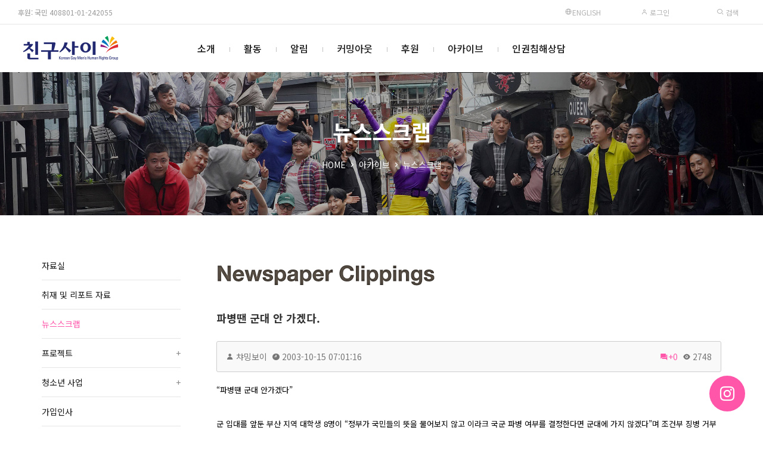

--- FILE ---
content_type: text/html; charset=UTF-8
request_url: https://chingusai.net/xe/news/151030
body_size: 14065
content:


<!DOCTYPE html>
<html lang="ko">
<head>
<!-- META -->
<meta charset="utf-8">
<meta name="Generator" content="XpressEngine">
<meta http-equiv="X-UA-Compatible" content="IE=edge">
<meta name="viewport" content="width=device-width, initial-scale=1.0, minimum-scale=1.0, maximum-scale=1.0, user-scalable=0">
<!-- TITLE -->
<title>뉴스스크랩 - 파병땐 군대 안 가겠다.</title>
<!-- CSS -->
<link rel="stylesheet" href="/xe/common/css/xe.css?20160921173249" />
<link rel="stylesheet" href="/xe/files/css/newsletter.css?20170507161152" />
<link rel="stylesheet" href="/xe/modules/board/skins/xet_simple_board/css/button_flat.css?20211221134441" />
<link rel="stylesheet" href="/xe/common/xeicon/xeicon.min.css?20160921173249" />
<link rel="stylesheet" href="/xe/modules/board/skins/xet_simple_board/css/board.css?20211231102904" />
<link rel="stylesheet" href="/xe/modules/board/skins/xet_simple_board/css/view_document.css?20211221134442" />
<link rel="stylesheet" href="/xe/modules/board/skins/xet_simple_board/css/write_form.css?20211221134442" />
<link rel="stylesheet" href="/xe/modules/board/skins/xet_simple_board/css/css3.css?20211221134441" />
<link rel="stylesheet" href="/xe/modules/board/skins/xet_simple_board/css/_style_list.css?20211221214923" />
<link rel="stylesheet" href="/xe/layouts/xet_rest/fonts/XEIcon-2.3.3/xeicon.css?20250502213732" />
<link rel="stylesheet" href="/xe/layouts/xet_rest/css/plugins/animate.min.css?20250502213732" />
<link rel="stylesheet" href="/xe/layouts/xet_rest/css/plugins/owl.carousel.min.css?20250502213732" />
<link rel="stylesheet" href="/xe/layouts/xet_rest/css/plugins/swipebox-custom.css?20250502213732" />
<link rel="stylesheet" href="/xe/layouts/xet_rest/css/bootstrap-modal.css?20250502213731" />
<link rel="stylesheet" href="/xe/layouts/xet_rest/css/accordion-menu.css?20250502213731" />
<link rel="stylesheet" href="/xe/layouts/xet_rest/css/button.min.css?20250502213731" />
<link rel="stylesheet" href="/xe/layouts/xet_rest/css/responsive.min.css?20250502213731" />
<link rel="stylesheet" href="/xe/layouts/xet_rest/css/responsive-grid.min.css?20250502213731" />
<link rel="stylesheet" href="/xe/layouts/xet_rest/css/base.min.css?20250502213731" />
<link rel="stylesheet" href="/xe/layouts/xet_rest/css/layout.css?20250507190552" />
<link rel="stylesheet" href="/xe/layouts/xet_rest/css/layout-responsive.css?20250502213731" />
<link rel="stylesheet" href="/xe/layouts/xet_rest/css/plugins/swiper.min.css?20250502213732" />
<link rel="stylesheet" href="/xe/modules/editor/styles/default/style.css?20160921174521" />
<link rel="stylesheet" href="/xe/files/faceOff/676/594/layout.css?20250506212038" />
<!-- JS -->
<!--[if lt IE 9]><script src="/xe/common/js/jquery-1.x.js?20160921173249"></script>
<![endif]--><!--[if gte IE 9]><!--><script src="/xe/common/js/jquery.js?20160921173249"></script>
<!--<![endif]--><script src="/xe/common/js/modernizr.js?20160921173249"></script>
<script src="/xe/common/js/x.js?20160921173249"></script>
<script src="/xe/common/js/common.js?20160921174630"></script>
<script src="/xe/common/js/js_app.js?20160921173249"></script>
<script src="/xe/common/js/xml_handler.js?20160921173249"></script>
<script src="/xe/common/js/xml_js_filter.js?20160921174630"></script>
<script src="/xe/modules/board/tpl/js/board.js?20160921174520"></script>
<script src="/xe/modules/board/skins/xet_simple_board/js/board.js?20211221134442"></script>
<script src="/xe/layouts/xet_rest/js/plugins/jquery.waypoints.min.js?20250502213734"></script>
<script src="/xe/layouts/xet_rest/js/plugins/wow.min.js?20250502213735"></script>
<script src="/xe/layouts/xet_rest/js/plugins/jarallax.min.js?20250502213734"></script>
<script src="/xe/layouts/xet_rest/js/plugins/jarallax-video.min.js?20250502213734"></script>
<script src="/xe/layouts/xet_rest/js/plugins/jarallax-element.min.js?20250502213734"></script>
<script src="/xe/layouts/xet_rest/js/plugins/TweenMax.min.js?20250502213735"></script>
<!-- RSS -->
<!-- ICON -->
<link rel="shortcut icon" href="https://chingusai.net/xe/files/attach/xeicon/favicon.ico" /><link rel="apple-touch-icon" href="https://chingusai.net/xe/files/attach/xeicon/mobicon.png" />

<meta name="viewport" content="width=device-width, initial-scale=1, minimum-scale=1, maximum-scale=1, user-scalable=no" />
<link href="//fonts.googleapis.com/css?family=Raleway:100,200,300,400,500,600,700" rel="stylesheet" type="text/css">
<link href="//fonts.googleapis.com/earlyaccess/notosanskr.css" rel="stylesheet" type="text/css">
<link href="//maxcdn.bootstrapcdn.com/font-awesome/4.7.0/css/font-awesome.min.css" rel="stylesheet" type="text/css">
<link href="//cdn.jsdelivr.net/npm/xeicon@2.3.3/xeicon.min.css" rel="stylesheet" type="text/css">
<style> .xe_content { font-size:13px; }</style>
<link rel="canonical" href="https://chingusai.net/xe/news/151030" />
<meta name="description" content="“파병땐 군대 안가겠다” 군 입대를 앞둔 부산 지역 대학생 8명이 “정부가 국민들의 뜻을 물어보지 않고 이라크 국군 파병 여부를 결정한다면 군대에 가지 않겠다”며 조건부 징병 거부를 선언했다. 부산대 부경대 경성대 등 3개 대학 1~2학년생인 이들은 8일 오전 부산병무청에 ‘조건부 징병거부서’를 냈다. 이들은 징병거부서에서 “힘 있는 나라의 눈치를 보고 국민의 뜻에 반대되는 일을 강요당하는 군대가 어찌 국민을 위한 군대라 할 수 있겠냐”며 “국민의 기본적이고 신성한 의무인 병역의 의무에 근본적인 회의를 품게 됐다”고 주장했다. 이들은 또 “이라크 국군 파병 여부는 국민투표를 통해 국민의 뜻을 물어 결정해야 한다”며 “국민적 합의 없이 파병이 강행되면 징병을 거부할 것임을 공개적으로 밝힌다”고 덧붙였다. 부산·경남 지역 총학생회연합 관계자는 “국민적 합의 없이 국회만의 동의로 이라크 국군 파병이 결정된다면 징병 거부 운동을 모든 대학생들을 상대로 넓혀 나갈 것”이라고 말했다. 부산/최상원 기자 csw@hani.co.kr -------------------------------------------------------------------- [진보네트워크 참세상] http://www.jinbo.net -------------------------------------------------------------------- 메일링리스트 탈퇴는 http://list.jinbo.net 에서 '개인이용자메뉴'로 로그인 하신 후 할 수 있습니다. 진보네트워크센터 메일링리스트 이용매뉴얼: http://list.jinbo.net/manual/" />
<meta property="og:locale" content="ko_KR" />
<meta property="og:type" content="article" />
<meta property="og:url" content="https://chingusai.net/xe/news/151030" />
<meta property="og:title" content="뉴스스크랩 - 파병땐 군대 안 가겠다." />
<meta property="og:description" content="“파병땐 군대 안가겠다” 군 입대를 앞둔 부산 지역 대학생 8명이 “정부가 국민들의 뜻을 물어보지 않고 이라크 국군 파병 여부를 결정한다면 군대에 가지 않겠다”며 조건부 징병 거부를 선언했다. 부산대 부경대 경성대 등 3개 대학 1~2학년생인 이들은 8일 오전 부산병무청에 ‘조건부 징병거부서’를 냈다. 이들은 징병거부서에서 “힘 있는 나라의 눈치를 보고 국민의 뜻에 반대되는 일을 강요당하는 군대가 어찌 국민을 위한 군대라 할 수 있겠냐”며 “국민의 기본적이고 신성한 의무인 병역의 의무에 근본적인 회의를 품게 됐다”고 주장했다. 이들은 또 “이라크 국군 파병 여부는 국민투표를 통해 국민의 뜻을 물어 결정해야 한다”며 “국민적 합의 없이 파병이 강행되면 징병을 거부할 것임을 공개적으로 밝힌다”고 덧붙였다. 부산·경남 지역 총학생회연합 관계자는 “국민적 합의 없이 국회만의 동의로 이라크 국군 파병이 결정된다면 징병 거부 운동을 모든 대학생들을 상대로 넓혀 나갈 것”이라고 말했다. 부산/최상원 기자 csw@hani.co.kr -------------------------------------------------------------------- [진보네트워크 참세상] http://www.jinbo.net -------------------------------------------------------------------- 메일링리스트 탈퇴는 http://list.jinbo.net 에서 '개인이용자메뉴'로 로그인 하신 후 할 수 있습니다. 진보네트워크센터 메일링리스트 이용매뉴얼: http://list.jinbo.net/manual/" />
<meta property="article:published_time" content="2003-10-15T07:01:16+00:00" />
<meta property="article:modified_time" content="2003-10-15T07:01:16+00:00" />
<script type="text/javascript"> var captchaTargetAct = new Array("procBoardInsertDocument","procBoardInsertComment","procIssuetrackerInsertIssue","procIssuetrackerInsertHistory","procTextyleInsertComment","procMemberFindAccount","procMemberResendAuthMail","procMemberInsert"); var recaptchaPublicKey = "6Lf7afYSAAAAAB_92In_Fwgf0fv2Ml5_hVHYcmyV"; </script>
<style type="text/css">
	.main_img_h { height: 300px}
	.main_img_h2 { height: 300px}
	@media (min-width: 992px) {	
		.main_img_h { height: 600px}
		.main_img_h2 { height: 300px}		
	}
	/* background color */
	#xet-scroll-to-section a.current:after,
	.ball-pulse > div,
	.xet-guide,
	.xet-guide-floating a,
	.xet-tel-floating a,
	.xet-slider-pagination.swiper-pagination-progressbar .swiper-pagination-progressbar-fill,
	.xet-slider .swiper-pagination-progress .swiper-pagination-progressbar,
	.owl-rest .owl-dots .owl-dot.active span, .owl-rest .owl-dots .owl-dot:hover span,
	.xet-nav-ul .megamenu-inner ul li p > a:after,
	.xet-btn:hover,
	.bg-theme {
		background-color: #ff56aa !important;
	}
	
	/* color */
	#xet-scroll-to-section a.current,
	.xet-rest-masonry-filter button.current,
	.xet-accordion-menu li.active>a,
	.dark.xet-accordion-menu li.active>a,
	.text-theme {
		color: #ff56aa !important;
	}
	
	/* border color */
	#loading-bar.spinner .spinner-icon {
		border-top-color:  #ff56aa !important;
		border-left-color: #ff56aa !important;
	}
	.xet-nav-ul ul li:hover > a,
	.xet-nav-ul ul li:hover > button {
		border-left-color: #ff56aa !important;
	}
	.xet-slider .xet-slider-container .vertical-align {
		background-color: rgba(0,0,0,.1);
	}
	.xet-slider .xet-slider-container {
	    height: calc(30vh);
	}
	@media (min-width: 992px) {	
		.xet-slider .xet-slider-container {
		    height: calc(40vh);
		}
	}
	.xet-banner {
	    background-image: url(https://chingusai.net/xe/files/attach/images/594676/302d034feb7cd76bbe4021d8408e1e8b.jpg);
	}
/* 서브 설정 */
	
		.xet-page-top {
		background-image: url(https://chingusai.net/xe/files/attach/images/594676/e6efd68659d0d9796ab7d8b7c77c6706.jpg);
	}	
	.xet-page-top .vertical-align {
		background-color: rgba(0,0,0,.3);
	}
					@media (min-width: 992px) {	
		.xet-page-top {
			height: 240px;
		}
	}
	</style>
<style type="text/css">
	.wow {
		visibility: visible !important;
	}
</style><script>
//<![CDATA[
var current_url = "https://chingusai.net/xe/?mid=news&document_srl=151030";
var request_uri = "https://chingusai.net/xe/";
var current_mid = "news";
var waiting_message = "서버에 요청 중입니다. 잠시만 기다려주세요.";
var ssl_actions = new Array();
var default_url = "https://chingusai.net/xe/";
var http_port = 80;var https_port = 443;var enforce_ssl = true;xe.current_lang = "ko";
xe.cmd_find = "찾기";
xe.cmd_cancel = "취소";
xe.cmd_confirm = "확인";
xe.msg_no_root = "루트는 선택 할 수 없습니다.";
xe.msg_no_shortcut = "바로가기는 선택 할 수 없습니다.";
xe.msg_select_menu = "대상 메뉴 선택";
//]]>
</script>
</head>
<body>
	
<!-- // IE browser check //-->
<!-- // IE OLD browser check //-->
<!-- // css //-->
<!-- Demo Setting -->


<script>
(function($) {
	$('html').addClass('no-cssanimations');
})(jQuery);
</script>
	
<div id="loading-bar" class="spinner"><div class="spinner-icon"></div></div><div class="xet-layout">
	
	<header id="xet-header" class="xet-header   ">	
				<div class="xet-header-top xet-clearfix text-uppercase hidden-xs hidden-sm visible-md-block">
			<div class="float-left pd-l30 fs-12 h-tel"><a href="/xe/regular" style="color:#999999">후원: 국민 408801-01-242055 </a></div>			
			<div class="float-right">	
				<ul class="ul xet-clearfix">
					<li class="fs-12 h_date">		
                    <a href="/xe/Introduction" target="_blank"><i class="xi-globus"></i> English </a>     
					</li>						
					<li>
													
							<button type="button" class="xet-acc-btn" data-toggle="modal" data-target="#modal-user"><i class="xi-user-o"></i> 로그인</button>	
									
					</li>				
							
												
					<li>
						<button type="button" class="" title="검색" data-toggle="modal" data-target="#modal-search"><i class="xi-search"></i> 검색</button>
					</li>						
				</ul>	
			</div>	
		</div>		<div class="xet-header-body ">
			<div class="xet-clearfix">
					
				<div class="float-left visible-xs visible-sm hidden-md">
					<button class="xet-toggle-menu push-left push-body">MENU<span></span></button>		
				</div>
				
				<div class="xet-header-logo mg-l10 mg-md-l30 float-md-left text-center text-md-left">
					<a href="https://chingusai.net/" class="text-theme">
													
							<img src="https://chingusai.net/xe/files/attach/images/594676/3cf3aed14457ed2c9560ee32c1d5c1d0.png" class="logo-img-w" />
							<img src="https://chingusai.net/xe/files/attach/images/594676/73fd89181a1bf169abeaac2840077b1d.png" class="logo-img-b" />							
											</a>
				</div>		
				
						
				
				<div class="hidden-xs hidden-sm visible-md-block">					
					<nav class="xet-nav float-center position-inherit">
						<ul class="xet-nav-ul xet-clearfix">		
												
							<li class="nav-li">
								<a href="https://chingusai.net/xe/intro01">소개</a>			
																						
								<ul class="submenu">
									<li>
										<a href="https://chingusai.net/xe/intro01"><span>가치와 비전</span></a>
																													</li><li>
										<a href="https://chingusai.net/xe/intro02"><span>조직</span></a>
																													</li><li>
										<a href="https://chingusai.net/xe/finance"><span>살림</span></a>
																													</li><li>
										<a href="https://chingusai.net/xe/history"><span>연혁</span></a>
																													</li><li>
										<a href="https://chingusai.net/xe/map"><span>오시는길</span></a>
																													</li>								</ul>															</li>							
												
							<li class="nav-li">
								<a href="https://chingusai.net/xe/newsletter01">활동</a>			
																						
								<ul class="submenu">
									<li>
										<a href="/xe/main_connect" target="_blank"><span>마음연결</span></a>
																													</li><li>
										<a href="https://chingusai.net/xe/newsletter01"><span>소식지</span></a>
										<span class="child"></span>										<ul class="submenu">
											<li>
												<a href="https://chingusai.net/xe/newsletter01"><span>표지</span></a>								
											</li><li>
												<a href="https://chingusai.net/xe/newsletter"><span>연도별 기사</span></a>								
											</li><li>
												<a href="https://chingusai.net/xe/index.php?mid=newsletter&amp;act=dispBoardTagList"><span>태그별 기사</span></a>								
											</li><li>
												<a href="https://chingusai.net/xe/application"><span>구독신청</span></a>								
											</li>										</ul>									</li><li>
										<a href="https://chingusai.net/xe/marineboy"><span>소모임</span></a>
										<span class="child"></span>										<ul class="submenu">
											<li>
												<a href="https://chingusai.net/xe/marineboy"><span>마린보이</span></a>								
											</li><li>
												<a href="https://chingusai.net/xe/g_voice"><span>지보이스</span></a>								
											</li><li>
												<a href="https://chingusai.net/xe/book"><span>책읽당</span></a>								
											</li><li>
												<a href="https://chingusai.net/xe/imagination"><span>문학상상</span></a>								
											</li><li>
												<a href="https://chingusai.net/xe/pl"><span>가진 사람들</span></a>								
											</li>										</ul>									</li>								</ul>															</li>							
												
							<li class="nav-li">
								<a href="https://chingusai.net/xe/notice">알림</a>			
																						
								<ul class="submenu">
									<li>
										<a href="https://chingusai.net/xe/notice"><span>공지사항</span></a>
																													</li><li>
										<a href="https://chingusai.net/xe/subscription"><span>행사신청</span></a>
																													</li><li>
										<a href="https://chingusai.net/xe/schedule"><span>전체일정</span></a>
																													</li><li>
										<a href="https://chingusai.net/xe/FAQ2019"><span>FAQ</span></a>
																													</li>								</ul>															</li>							
												
							<li class="nav-li">
								<a href="https://chingusai.net/xe/comingout">커밍아웃</a>			
															</li>							
												
							<li class="nav-li">
								<a href="https://chingusai.net/xe/regular">후원</a>			
																						
								<ul class="submenu">
									<li>
										<a href="https://chingusai.net/xe/regular"><span>정기후원</span></a>
																													</li><li>
										<a href="https://chingusai.net/xe/support_130502"><span>일시후원</span></a>
																													</li><li>
										<a href="https://happylog.naver.com/hlog/chingusai/donation" target="_blank"><span>해피빈 후원</span></a>
																													</li>								</ul>															</li>							
												
							<li class="nav-li">
								<a href="https://chingusai.net/xe/library" class="current">아카이브</a>			
																						
								<ul class="submenu">
									<li>
										<a href="https://chingusai.net/xe/library"><span>자료실</span></a>
																													</li><li>
										<a href="https://chingusai.net/xe/interview_qna"><span>취재 및 리포트 자료</span></a>
																													</li><li class="current">
										<a href="https://chingusai.net/xe/news"><span>뉴스스크랩</span></a>
																													</li><li>
										<a href="http://115.68.22.227/xe/"><span>프로젝트</span></a>
										<span class="child"></span>										<ul class="submenu">
											<li>
												<a href="/photovoice" target="_blank"><span>포토보이스</span></a>								
											</li><li>
												<a href="https://chingusai.net/xe/family_gathering"><span>성소수자 가족모임</span></a>								
											</li><li>
												<a href="https://chingusai.net/xe/smartphonemovie"><span>게이봉박두</span></a>								
											</li><li>
												<a href="http://helloidaho.chingusai.net" target="_blank"><span>엄마한테 차마못한 이야기</span></a>								
											</li><li>
												<a href="https://chingusai.net/xe/mydrawings"><span>내그림</span></a>								
											</li><li>
												<a href="https://chingusai.net/xe/lgbt_project"><span>인권지지 프로젝트</span></a>								
											</li>										</ul>									</li><li>
										<a href="https://chingusai.net/xe/youth"><span>청소년 사업</span></a>
										<span class="child"></span>										<ul class="submenu">
											<li>
												<a href="https://chingusai.net/xe/youth"><span>청소년 사업 소개</span></a>								
											</li><li>
												<a href="https://chingusai.net/xe/youthvoice"><span>목소리를 내자</span></a>								
											</li><li>
												<a href="https://chingusai.net/xe/youthconnect"><span>퀴어-잇다</span></a>								
											</li><li>
												<a href="https://chingusai.net/xe/youthnotice"><span>게시판</span></a>								
											</li>										</ul>									</li><li>
										<a href="https://chingusai.net/xe/join_member"><span>가입인사</span></a>
																													</li><li>
										<a href="https://chingusai.net/xe/freeboard"><span>자유게시판</span></a>
																													</li><li>
										<a href="https://chingusai.net/xe/gaylife"><span>회원게시판</span></a>
																													</li><li>
										<a href="https://chingusai.net/xe/action"><span>활동스케치</span></a>
																													</li>								</ul>															</li>							
												
							<li class="nav-li">
								<a href="https://chingusai.net/xe/counseling">인권침해상담</a>			
															</li>							
													</ul>
					</nav>
				</div>
			</div>		
		</div>	
	</header>	
	
		
	
	<section class="xet-section">
				<div class="xet-page-top xet-bg-cover">
			<div class="vertical-align">
				<div class="inner middle">
					<div class="xet-container">		
												<div class="text-xs-center text-sm-center text-md-left wow fadeInUp" data-wow-delay="0s">				
							<h2 class="text-center">			
								<span class="">						
																	뉴스스크랩										
								</span>							
							</h2>
						</div>
																		<div class="xet-page-path mg-t20 text-xs-center text-sm-center text-md-left wow fadeInUp" data-wow-delay="0.2s">	
							<ul class="ul text-center">
								<li><a href="https://chingusai.net/">HOME</a></li>
								<li><i class="xi-angle-right-min"></i></li>								<li><a href="https://chingusai.net/xe/library">아카이브</a></li>								<li><i class="xi-angle-right-min"></i></li>								<li><a href="https://chingusai.net/xe/news">뉴스스크랩</a></li>																							</ul>
						</div>
											</div>
				</div>
			</div>
		</div>
				
				<div class="xet-page-lnb text-center visible-xs visible-sm hidden-md wow fadeIn">	
			<div class="xet-lnb">
				<div class="xet-lnb-ul xet-clearfix" id="xet-lnb">			
											<a href="https://chingusai.net/xe/library"><span>자료실</span></a>							
											<a href="https://chingusai.net/xe/interview_qna"><span>취재 및 리포트 자료</span></a>							
											<a href="https://chingusai.net/xe/news" class="active"><span>뉴스스크랩</span></a>							
											<a href="http://115.68.22.227/xe/"><span>프로젝트</span></a>							
											<a href="https://chingusai.net/xe/youth"><span>청소년 사업</span></a>							
											<a href="https://chingusai.net/xe/join_member"><span>가입인사</span></a>							
											<a href="https://chingusai.net/xe/freeboard"><span>자유게시판</span></a>							
											<a href="https://chingusai.net/xe/gaylife"><span>회원게시판</span></a>							
											<a href="https://chingusai.net/xe/action"><span>활동스케치</span></a>							
								
				</div>
			</div>					</div>	
			</section>	
		
	
		
		<div class="wow fadeIn pd-xs-t15 pd-sm-t30 pd-md-t60 pd-xs-b15 pd-sm-b30 pd-md-b60">
		<div class="xet-container">
			<div class="xet-row">			
								<div class="hidden-xs hidden-sm visible-md">
					<aside class="col-xs-12 col-sm-12 col-md-3">
						<nav class="xet-nav-m xet-accordion-menu pd-r30">
							<ul class="xet-lnb-v">
								<li>				
									<a href="https://chingusai.net/xe/library">자료실</a>			
																	</li><li>				
									<a href="https://chingusai.net/xe/interview_qna">취재 및 리포트 자료</a>			
																	</li><li class="active">				
									<a href="https://chingusai.net/xe/news" class="submenu-indicator-minus">뉴스스크랩</a>			
																	</li><li>				
									<a href="http://115.68.22.227/xe/">프로젝트</a>			
									<ul class="submenu">
										<li>									
											<a href="/photovoice" target="_blank">포토보이스</a>											
										</li><li>									
											<a href="https://chingusai.net/xe/family_gathering">성소수자 가족모임</a>											
										</li><li>									
											<a href="https://chingusai.net/xe/smartphonemovie">게이봉박두</a>											
										</li><li>									
											<a href="http://helloidaho.chingusai.net" target="_blank">엄마한테 차마못한 이야기</a>											
										</li><li>									
											<a href="https://chingusai.net/xe/mydrawings">내그림</a>											
										</li><li>									
											<a href="https://chingusai.net/xe/lgbt_project">인권지지 프로젝트</a>											
										</li>									</ul>								</li><li>				
									<a href="https://chingusai.net/xe/youth">청소년 사업</a>			
									<ul class="submenu">
										<li>									
											<a href="https://chingusai.net/xe/youth">청소년 사업 소개</a>											
										</li><li>									
											<a href="https://chingusai.net/xe/youthvoice">목소리를 내자</a>											
										</li><li>									
											<a href="https://chingusai.net/xe/youthconnect">퀴어-잇다</a>											
										</li><li>									
											<a href="https://chingusai.net/xe/youthnotice">게시판</a>											
										</li>									</ul>								</li><li>				
									<a href="https://chingusai.net/xe/join_member">가입인사</a>			
																	</li><li>				
									<a href="https://chingusai.net/xe/freeboard">자유게시판</a>			
																	</li><li>				
									<a href="https://chingusai.net/xe/gaylife">회원게시판</a>			
																	</li><li>				
									<a href="https://chingusai.net/xe/action">활동스케치</a>			
																	</li>		
							</ul>		
						</nav>			
					</aside>
				</div>
								<div class="col-xs-12 col-sm-12 col-md-9 xet-content xet-clearfix">        <!--[if lte IE 9]>
<script>
jQuery(function($){
	placeholder();
});
</script>
<![endif]-->
<!-- // 갤러리형 설정값 반영 // -->
<!-- // 게시판 시작 // -->
<div id="xet-boardWrp" class="">
	
		
	<!-- // header // -->
	<div class="xet-boardHeader">		
		
		<!-- // 상단 내용 // -->
		<div class="boardHeaderText"><img src="/xe/files/img/title_Newspaper.PNG" alt="title_Newspaper" border="0" ></div>	
			
	</div><div class="xet-boardView">
	<div class="xet-boardReadWrp">
	
	<!-- // 본문 상단 // -->
	<div class="boardReadHeader">
		<div class="boardReadSubject ">			
			<a href="https://chingusai.net/xe/151030" class="subject">파병땐 군대 안 가겠다.</a>
		</div>
		<div class="boardReadInfo">
			<div class="userWrp">				
								<span>
					<i class="xi-user" title="작성자"></i>
															<a href="#popup_menu_area" class="member_558 author" onclick="return false">챠밍보이</a>				</span>
				<span><i class="xi-time" title="등록일"></i> <strong>2003-10-15 07:01:16</strong></span>
											</div>
			<div class="countWrp">
				<span><a href="#comment" title="댓글" class="comment-icon"><i class="xi-comments" title="댓글"></i>+0</a>
				<span><i class="xi-eye" title="조회 수"></i> 2748</span>
							</div>
		</div>		
	</div>
	
		
	<!-- // 확장 변수 출력 // -->
		<!-- // 본문 출력 // -->
	<div class="boardReadBody">
		
				<!-- // 이 게시물을... 출력 설정 // -->
					<!--BeforeDocument(151030,558)--><div class="document_151030_558 xe_content">“파병땐 군대 안가겠다”<br />
<br />
 <br />
군 입대를 앞둔 부산 지역 대학생 8명이 “정부가 국민들의 뜻을 물어보지 않고 이라크 국군 파병 여부를 결정한다면 군대에 가지 않겠다”며 조건부 징병 거부를 선언했다. <br />
부산대 부경대 경성대 등 3개 대학 1~2학년생인 이들은 8일 오전 부산병무청에 ‘조건부 징병거부서’를 냈다. <br />
<br />
이들은 징병거부서에서 “힘 있는 나라의 눈치를 보고 국민의 뜻에 반대되는 일을 강요당하는 군대가 어찌 국민을 위한 군대라 할 수 있겠냐”며 “국민의 기본적이고 신성한 의무인 병역의 의무에 근본적인 회의를 품게 됐다”고 주장했다. 이들은 또 “이라크 국군 파병 여부는 국민투표를 통해 국민의 뜻을 물어 결정해야 한다”며 “국민적 합의 없이 파병이 강행되면 징병을 거부할 것임을 공개적으로 밝힌다”고 덧붙였다. <br />
<br />
부산·경남 지역 총학생회연합 관계자는 “국민적 합의 없이 국회만의 동의로 이라크 국군 파병이 결정된다면 징병 거부 운동을 모든 대학생들을 상대로 넓혀 나갈 것”이라고 말했다. <br />
<br />
부산/최상원 기자 csw@hani.co.kr <br />
<br />
<br />
 <br />
<br />
<br />
<br />
<br />
<br />
--------------------------------------------------------------------&nbsp;&nbsp;&nbsp;&nbsp;&nbsp;&nbsp;&nbsp;&nbsp;&nbsp;&nbsp;&nbsp;&nbsp;<br />
&nbsp;&nbsp;&nbsp;&nbsp;[진보네트워크 참세상] http://www.jinbo.net&nbsp;&nbsp;&nbsp;&nbsp;&nbsp;&nbsp;&nbsp;&nbsp;&nbsp;&nbsp;&nbsp;&nbsp;&nbsp;&nbsp;&nbsp;&nbsp;&nbsp;&nbsp;&nbsp;&nbsp;&nbsp;&nbsp;&nbsp;&nbsp;&nbsp;&nbsp;&nbsp;&nbsp;&nbsp;&nbsp;&nbsp;&nbsp;&nbsp;&nbsp;<br />
--------------------------------------------------------------------&nbsp;&nbsp;&nbsp;&nbsp;&nbsp;&nbsp;&nbsp;&nbsp;&nbsp;&nbsp;&nbsp;&nbsp;<br />
메일링리스트 탈퇴는 http://list.jinbo.net 에서 '개인이용자메뉴'로 로그인<br />
하신 후 할 수 있습니다.<br />
진보네트워크센터 메일링리스트 이용매뉴얼: http://list.jinbo.net/manual/<br />
</div><!--AfterDocument(151030,558)-->				
		<!-- // 추천 버튼 // -->
				
		
			
	</div>
	<!-- // 본문 하단 // -->
	<div class="boardReadFooter">
		        <!-- // 첨부 파일 출력 // -->
        		<!-- // 태그 리스트 출력 // -->
						<!-- // 트랙백주소 출력 // -->
			</div>	
		
	<!-- // 버튼들 // -->
    <div class="xet-clearfix mg-t15">
        <div class="float_left">	        
	        <a href="https://chingusai.net/xe/news" class="xet_btn medium "><i class="xi-arrow-left"></i> 목록</a>
		</div>		    </div>
</div>
</div><div class="xet-listTableWrp">
	<table cellspacing="0" border="0" cellpadding="0" summary="List of Articles" class="xet-listTable">
		<thead>
			<tr>							
								<th scope="col">번호</th>				
									
																																																					
								<th scope="col">제목</th>																																													
												<th scope="col">날짜</th>																																									
																																<th scope="col">조회 수</th>																								
			</tr>
		</thead>		<tbody>
			
						
						
			<tr class="bg1">			
				
					
									
								<td>
										<span>141</span>				</td>									
																																																					
								<td class="td-subject">
					<a href="https://chingusai.net/xe/news/151047" class="subject">춤으로 해석한 자살충동·증오</a>
																			</td>																																													
																								<td>2003-11-12</td>																													
																																<td>2464</td>																								
			</tr><tr class="bg2">			
				
					
									
								<td>
										<span>140</span>				</td>									
																																																					
								<td class="td-subject">
					<a href="https://chingusai.net/xe/news/151046" class="subject">국내 첫 레즈비언 듀오 탄생</a>
																			</td>																																													
																								<td>2003-11-07</td>																													
																																<td>3062</td>																								
			</tr><tr class="bg1">			
				
					
									
								<td>
										<span>139</span>				</td>									
																																																					
								<td class="td-subject">
					<a href="https://chingusai.net/xe/news/151045" class="subject">엘리너 루스벨트</a>
																			</td>																																													
																								<td>2003-11-07</td>																													
																																<td>2933</td>																								
			</tr><tr class="bg2">			
				
					
									
								<td>
										<span>138</span>				</td>									
																																																					
								<td class="td-subject">
					<a href="https://chingusai.net/xe/news/151044" class="subject">대만 이반 공원에서 펼쳐진 이반들의 첫 퍼레이드</a>
																			</td>																																													
																								<td>2003-11-05</td>																													
																																<td>3754</td>																								
			</tr><tr class="bg1">			
				
					
									
								<td>
										<span>137</span>				</td>									
																																																					
								<td class="td-subject">
					<a href="https://chingusai.net/xe/news/151043" class="subject">미 성공회, 첫 동성애 주교 서품</a>
																			</td>																																													
																								<td>2003-11-04</td>																													
																																<td>2386</td>																								
			</tr><tr class="bg2">			
				
					
									
								<td>
										<span>136</span>				</td>									
																																																					
								<td class="td-subject">
					<a href="https://chingusai.net/xe/news/151042" class="subject">이윤성은 동성애자?</a>
																			</td>																																													
																								<td>2003-11-03</td>																													
																																<td>3111</td>																								
			</tr><tr class="bg1">			
				
					
									
								<td>
										<span>135</span>				</td>									
																																																					
								<td class="td-subject">
					<a href="https://chingusai.net/xe/news/151041" class="subject">美연합감리교 동성애 여목사, 교회재판 받을 듯</a>
																			</td>																																													
																								<td>2003-10-30</td>																													
																																<td>2966</td>																								
			</tr><tr class="bg2">			
				
					
									
								<td>
										<span>134</span>				</td>									
																																																					
								<td class="td-subject">
					<a href="https://chingusai.net/xe/news/151040" class="subject">중고생 11% &quot;나도 혹시 동성애?&quot;</a>
																			</td>																																													
																								<td>2003-10-28</td>																													
																																<td>2315</td>																								
			</tr><tr class="bg1">			
				
					
									
								<td>
										<span>133</span>				</td>									
																																																					
								<td class="td-subject">
					<a href="https://chingusai.net/xe/news/151039" class="subject">미국 대학들, 동성애차별적 징집 활동 반대</a>
																			</td>																																													
																								<td>2003-10-27</td>																													
																																<td>2378</td>																								
			</tr><tr class="bg2">			
				
					
									
								<td>
										<span>132</span>				</td>									
																																																					
								<td class="td-subject">
					<a href="https://chingusai.net/xe/news/151038" class="subject">엄정화 효과</a>
																			</td>																																													
																								<td>2003-10-27</td>																													
																																<td>2693</td>																								
			</tr><tr class="bg1">			
				
					
									
								<td>
										<span>131</span>				</td>									
																																																					
								<td class="td-subject">
					<a href="https://chingusai.net/xe/news/151037" class="subject">(펌)호주제 폐지 또 보류</a>
																			</td>																																													
																								<td>2003-10-24</td>																													
																																<td>2616</td>																								
			</tr><tr class="bg2">			
				
					
									
								<td>
										<span>130</span>				</td>									
																																																					
								<td class="td-subject">
					<a href="https://chingusai.net/xe/news/151036" class="subject">[다음미디어] 게이 신부님들의 반란</a>
																			</td>																																													
																								<td>2003-10-24</td>																													
																																<td>2287</td>																								
			</tr><tr class="bg1">			
				
					
									
								<td>
										<span>129</span>				</td>									
																																																					
								<td class="td-subject">
					<a href="https://chingusai.net/xe/news/151035" class="subject">경찰, 동성애자 살해범 놓쳐</a>
																			</td>																																													
																								<td>2003-10-23</td>																													
																																<td>2382</td>																								
			</tr><tr class="bg2">			
				
					
									
								<td>
										<span>128</span>				</td>									
																																																					
								<td class="td-subject">
					<a href="https://chingusai.net/xe/news/151034" class="subject">G.M(게이문학)소설집 남남상열지사 예약 안내</a>
																			</td>																																													
																								<td>2003-10-21</td>																													
																																<td>2318</td>																								
			</tr><tr class="bg1">			
				
					
									
								<td>
										<span>127</span>				</td>									
																																																					
								<td class="td-subject">
					<a href="https://chingusai.net/xe/news/151033" class="subject">HIV/AIDS 익명검사+무료독감예방접종 행사!</a>
																			</td>																																													
																								<td>2003-10-18</td>																													
																																<td>2156</td>																								
			</tr><tr class="bg2">			
				
					
									
								<td>
										<span>126</span>				</td>									
																																																					
								<td class="td-subject">
					<a href="https://chingusai.net/xe/news/151032" class="subject">바브라 스트라이전드, 인권지킴이</a>
																			</td>																																													
																								<td>2003-10-18</td>																													
																																<td>2248</td>																								
			</tr><tr class="bg1">			
				
					
									
								<td>
										<span>125</span>				</td>									
																																																					
								<td class="td-subject">
					<a href="https://chingusai.net/xe/news/151031" class="subject">엑스존 2차공판 결과</a>
																			</td>																																													
																								<td>2003-10-15</td>																													
																																<td>2123</td>																								
			</tr><tr class="bg2">			
				
					
									
								<td>
					<span>&raquo;</span>									</td>									
																																																					
								<td class="td-subject">
					<a href="https://chingusai.net/xe/news/151030" class="subject">파병땐 군대 안 가겠다.</a>
																			</td>																																													
																								<td>2003-10-15</td>																													
																																<td>2748</td>																								
			</tr><tr class="bg1">			
				
					
									
								<td>
										<span>123</span>				</td>									
																																																					
								<td class="td-subject">
					<a href="https://chingusai.net/xe/news/151029" class="subject">콘플레이크로 자위행위를 막아라?</a>
																			</td>																																													
																								<td>2003-10-14</td>																													
																																<td>3009</td>																								
			</tr><tr class="bg2">			
				
					
									
								<td>
										<span>122</span>				</td>									
																																																					
								<td class="td-subject">
					<a href="https://chingusai.net/xe/news/151028" class="subject">HIV/AIDS 익명검사+무료독감예방접종 행사</a>
																			</td>																																													
																								<td>2003-10-11</td>																													
																																<td>2183</td>																								
			</tr>		</tbody>
	</table>
</div>
<div class="xet-clearfix text-center mg-t15 hidden-xs visible-sm">	
	<div class="float_left" >		
							</div>
	<div class="float_right hidden-xs visible-sm">		
							</div>
</div>	
<ul class="boardPagination">
		<li class="prevEnd"><a href="https://chingusai.net/xe/index.php?mid=news&amp;page=132"><i class="xi-angle-left"></i> PREV</a></li>
	<li>
				<a href="https://chingusai.net/xe/index.php?mid=news&amp;page=128">128</a>	</li><li>
				<a href="https://chingusai.net/xe/index.php?mid=news&amp;page=129">129</a>	</li><li>
				<a href="https://chingusai.net/xe/index.php?mid=news&amp;page=130">130</a>	</li><li>
				<a href="https://chingusai.net/xe/index.php?mid=news&amp;page=131">131</a>	</li><li>
				<a href="https://chingusai.net/xe/index.php?mid=news&amp;page=132">132</a>	</li><li>
		<strong class="page_on">133</strong>			</li><li>
				<a href="https://chingusai.net/xe/index.php?mid=news&amp;page=134">134</a>	</li><li>
				<a href="https://chingusai.net/xe/index.php?mid=news&amp;page=135">135</a>	</li><li>
				<a href="https://chingusai.net/xe/index.php?mid=news&amp;page=136">136</a>	</li><li>
				<a href="https://chingusai.net/xe/index.php?mid=news&amp;page=137">137</a>	</li>		<li class="nextEnd"><a href="https://chingusai.net/xe/index.php?mid=news&amp;page=134">NEXT <i class="xi-angle-right"></i></a></li>
	</ul><div class="boardSearch">
	<form action="https://chingusai.net/xe/" method="get" onsubmit="return procFilter(this, search)" id="fo_search" class="boardSearchForm" ><input type="hidden" name="act" value="" />
		<input type="hidden" name="vid" value="" />
		<input type="hidden" name="mid" value="news" />
		<input type="hidden" name="category" value="" />
		<div class="boardSearch">
			<span class="l-r3">
				<select name="search_target">
					<option value="title_content">제목+내용</option><option value="title">제목</option><option value="content">내용</option><option value="comment">댓글</option><option value="nick_name">닉네임</option><option value="user_id">아이디</option><option value="tag">태그</option>				</select>
			</span>					
			<input type="text" name="search_keyword" value="" title="검색" class="inputText" accesskey="S" placeholder="" />		
			<span class="search_btn_wrp r-r3">
				<button type="submit" onclick="jQuery(this).parents('form#fo_search').submit();return false;" class="search_btn"><i class="xi-magnifier"></i><span class="hidden-xs"> 검색</span></button>
											</span>
		</div>
			</form>
</div>	
	<!-- // 하단 내용 // -->
	</div><!-- board End -->
<!-- // 게시판 끝 // --></div>
			</div>
		</div>
	</div>	
				
	
		
	<footer id="xet-footer" class="xet-section xet-footer dark">	
				<div class="xet-footer-header pd-xs-t30 pd-xs-b30 pd-sm-t30 pd-sm-b30">
			<div class="xet-container">				
				<div class="xet-row pd-xs-t30 pd-xs-b30 pd-sm-t60 pd-sm-b60 text-center">				
					<div class="col-xs-6 col-md-3 equalheight">
						<h5 class="h5 mg-b15"><i class="xi-alarm-o xi-2x"></i></h5>						<h6>10:00~19:00 (월~금)</h6>						<p class="mg-t10">사무실 개방시간</p>					</div>	
					<div class="col-xs-6 col-md-3 equalheight">
						<h5 class="mg-b15"><i class="xi-heart-o xi-2x"></i></h5>	
						<h6>후원계좌: 국민 408801-01-242055</h6>						<p class="mg-t10">(예금주 : 친구사이)</p>	
					</div>					<div class="col-xs-6 col-md-3 mg-xs-t30 mg-sm-t60 mg-md-t0 equalheight">
						<h5 class="h5 mg-b15"><i class="xi-call xi-2x"></i></h5>						<h6>02-745-7942</h6>						<p class="mg-t10">Fax : 070-7500-7941</p>					</div>	
					<div class="col-xs-6 col-md-3 mg-xs-t30 mg-sm-t60 mg-md-t0 equalheight">
						<h5 class="h5 mg-b15"><i class="xi-mail-o xi-2x"></i></h5>						<h6>contact@chingusai.net</h6>						<p class="mg-t10">문의하기</p>					</div>	
				</div>	
			</div>
		</div>		<div class="xet-container text-center">			
			<div class="xet-footer-logo mg-t30">
									<img src="https://chingusai.net/xe/files/attach/images/594676/80e9e80c59ea6020a846a0f7c973e020.png" class="" />
							</div>
<div class="mg-t30 text-center">
				<ul class="xet-footer-ul xet-clearfix mg-b30">
					<li><a href="https://www.facebook.com/chingusai" target="_blank"><i class="fa fa-facebook-square fa-lg" aria-hidden="true"></i></a></li>					<li><a href="https://twitter.com/chingusai_gay" target="_blank"><i class="fa fa-twitter-square fa-lg" aria-hidden="true"></i></a></li>					<li><a href="https://www.youtube.com/channel/UCNya6dzBa5lQr8D3fHXXNZA/featured?disable_polymer=1" target="_blank"><i class="fa fa-youtube-play fa-lg" aria-hidden="true"></i></a></li>					<li><a href="https://www.instagram.com/weare79_sai" target="_blank"><i class="fa fa-instagram fa-lg" aria-hidden="true"></i></a></li>					<li><a href="https://pf.kakao.com/_XxbSmM" target="_blank"><i class="fa fa-commenting fa-lg" aria-hidden="true"></i></a></li>									</ul>
			</div>			<ul class="xet-footer-nav xet-clearfix">	
				<li>					
					<a href="https://chingusai.net/xe/agreement"> 이용약관</a>															
				</li><li>					
					<a href="https://chingusai.net/xe/policy"> 개인정보취급방침</a>															
				</li><li>					
					<a href="https://chingusai.net/xe/email"> 개인정보수집/이용</a>															
				</li><li>					
					<a href="https://chingusai.net/xe/map"> 찾아오시는길</a>															
				</li><li>					
					<a href="https://chingusai.net/xe/regular"> 후원하기</a>															
				</li><li>					
					<a href="https://chingusai.net/xe/main_connect" target="_blank"> 마음연결</a>															
				</li>	
			</ul><!--			<div class="mg-t20">한국게이인권운동단체 친구사이</div>-->
			
			<div class="mg-t20">대표 : 신정한 / 고유번호 : 101 82 62682 / 서울시 종로구 돈화문로 39-1 묘동빌딩 3층 (우)03139</div>												
			<div class="mg-t30 mg-b30 fs-12">Copyright 1994 © CHINGUSAI All Right Reserved.</div>
		</div>	
	</footer>
	
	    
	<div id="xet-tel-floating" class="xet-tel-floating wow fadeInUp" data-wow-delay="2s"><a href="https://www.instagram.com/weare79_sai" target="_blank"><i class="fa fa-instagram fa-lg" aria-hidden="true"></i></a></div></div>
<div id="xet-side-panel-overlay"></div>
<aside class="xet-side-panel  xet-push-left">
	<div class="side-panel-top">
		<div class="xet-clearfix">	
							
			<div class="float-right">
				<button class="xet-toggle-menu push-active">MENU<span></span></button>		
			</div>		
		</div>
		<div class="xet-clearfix">
			<ul class="ul xet-clearfix">	
				<li class="col-xs-6 pd-0">		
					
												
						<button type="button" data-toggle="modal" class="xet-modal-btn" data-target="#modal-user"><i class="xi-user-o"></i> 로그인</button>	
							
						
				</li>	
				<li class="col-xs-6 pd-0">
					<button type="button" title="검색" class="xet-modal-btn" data-toggle="modal" data-target="#modal-search"><i class="xi-search"></i> 검색</button>
				</li>					
			</ul>	
		</div>				
	</div>
	<div class="side-panel-body">
		<div class="xet-nav-m  xet-accordion-menu">
			<ul class="">
				<li>				
					<a>소개</a>			
					<ul class="submenu">
						<li>									
							<a href="https://chingusai.net/xe/intro01">가치와 비전</a>					
													</li><li>									
							<a href="https://chingusai.net/xe/intro02">조직</a>					
													</li><li>									
							<a href="https://chingusai.net/xe/finance">살림</a>					
													</li><li>									
							<a href="https://chingusai.net/xe/history">연혁</a>					
													</li><li>									
							<a href="https://chingusai.net/xe/map">오시는길</a>					
													</li>					</ul>				</li><li>				
					<a>활동</a>			
					<ul class="submenu">
						<li>									
							<a href="/xe/main_connect" target="_blank">마음연결</a>					
													</li><li>									
							<a>소식지</a>					
							<ul class="submenu">
								<li>
									<a href="https://chingusai.net/xe/newsletter01">표지</a>
								</li><li>
									<a href="https://chingusai.net/xe/newsletter">연도별 기사</a>
								</li><li>
									<a href="https://chingusai.net/xe/index.php?mid=newsletter&amp;act=dispBoardTagList">태그별 기사</a>
								</li><li>
									<a href="https://chingusai.net/xe/application">구독신청</a>
								</li>							</ul>						</li><li>									
							<a>소모임</a>					
							<ul class="submenu">
								<li>
									<a href="https://chingusai.net/xe/marineboy">마린보이</a>
								</li><li>
									<a href="https://chingusai.net/xe/g_voice">지보이스</a>
								</li><li>
									<a href="https://chingusai.net/xe/book">책읽당</a>
								</li><li>
									<a href="https://chingusai.net/xe/imagination">문학상상</a>
								</li><li>
									<a href="https://chingusai.net/xe/pl">가진 사람들</a>
								</li>							</ul>						</li>					</ul>				</li><li>				
					<a>알림</a>			
					<ul class="submenu">
						<li>									
							<a href="https://chingusai.net/xe/notice">공지사항</a>					
													</li><li>									
							<a href="https://chingusai.net/xe/subscription">행사신청</a>					
													</li><li>									
							<a href="https://chingusai.net/xe/schedule">전체일정</a>					
													</li><li>									
							<a href="https://chingusai.net/xe/FAQ2019">FAQ</a>					
													</li>					</ul>				</li><li>				
					<a href="https://chingusai.net/xe/comingout">커밍아웃</a>			
									</li><li>				
					<a>후원</a>			
					<ul class="submenu">
						<li>									
							<a href="https://chingusai.net/xe/regular">정기후원</a>					
													</li><li>									
							<a href="https://chingusai.net/xe/support_130502">일시후원</a>					
													</li><li>									
							<a href="https://happylog.naver.com/hlog/chingusai/donation" target="_blank">해피빈 후원</a>					
													</li>					</ul>				</li><li class="active">				
					<a class="submenu-indicator-minus">아카이브</a>			
					<ul class="submenu">
						<li>									
							<a href="https://chingusai.net/xe/library">자료실</a>					
													</li><li>									
							<a href="https://chingusai.net/xe/interview_qna">취재 및 리포트 자료</a>					
													</li><li class="active">									
							<a href="https://chingusai.net/xe/news" class="submenu-indicator-minus">뉴스스크랩</a>					
													</li><li>									
							<a>프로젝트</a>					
							<ul class="submenu">
								<li>
									<a href="/photovoice" target="_blank">포토보이스</a>
								</li><li>
									<a href="https://chingusai.net/xe/family_gathering">성소수자 가족모임</a>
								</li><li>
									<a href="https://chingusai.net/xe/smartphonemovie">게이봉박두</a>
								</li><li>
									<a href="http://helloidaho.chingusai.net" target="_blank">엄마한테 차마못한 이야기</a>
								</li><li>
									<a href="https://chingusai.net/xe/mydrawings">내그림</a>
								</li><li>
									<a href="https://chingusai.net/xe/lgbt_project">인권지지 프로젝트</a>
								</li>							</ul>						</li><li>									
							<a>청소년 사업</a>					
							<ul class="submenu">
								<li>
									<a href="https://chingusai.net/xe/youth">청소년 사업 소개</a>
								</li><li>
									<a href="https://chingusai.net/xe/youthvoice">목소리를 내자</a>
								</li><li>
									<a href="https://chingusai.net/xe/youthconnect">퀴어-잇다</a>
								</li><li>
									<a href="https://chingusai.net/xe/youthnotice">게시판</a>
								</li>							</ul>						</li><li>									
							<a href="https://chingusai.net/xe/join_member">가입인사</a>					
													</li><li>									
							<a href="https://chingusai.net/xe/freeboard">자유게시판</a>					
													</li><li>									
							<a href="https://chingusai.net/xe/gaylife">회원게시판</a>					
													</li><li>									
							<a href="https://chingusai.net/xe/action">활동스케치</a>					
													</li>					</ul>				</li><li>				
					<a href="https://chingusai.net/xe/counseling">인권침해상담</a>			
									</li>		
			</ul>		
		</div>			
	</div>	
	<div class="side-panel-footer">				
		<div class="fs-12">Copyright 1994 © CHINGUSAI All Right Reserved.</div>		
				
	</div>
</aside>
<!-- Modal Login -->
<div class="modal fade" id="modal-user" role="dialog">
	<div class="modal-dialog">				    
      	<!-- Modal content-->
      	<div class="modal-content">
	      	<div class="modal-header">
		      	<button type="button" class="modal-close" data-dismiss="modal"><i class="xi-close xi-2x" aria-hidden="true"></i></button>
	      	</div>
			<div class="modal-body">
				<h5 class="modal-title pd-t30">
											LOGIN
									</h5>
								<div class="pd-30">
										<form action="https://chingusai.net/xe/index.php?act=procMemberLogin" method="post" autocomplete="off"><input type="hidden" name="error_return_url" value="/xe/news/151030" /><input type="hidden" name="mid" value="news" /><input type="hidden" name="vid" value="" />
						<input type="hidden" name="act" value="procMemberLogin" />
						<input type="hidden" name="success_return_url" value="https://chingusai.net/xe/news/151030" />
						<input type="hidden" name="xe_validator_id" value="layouts/xet_rest/layout/1" />
						<fieldset>
							<ul class="xet-login">
								<li>
									<input type="text" name="user_id" id="uemail" required="true" placeholder="아이디" />
								</li>
								<li>
									<input type="password" name="password" id="upw" required="true" placeholder="비밀번호" />
								</li>
							</ul>							
							<div class="">
								<label class="chk_label" for="keepid_opt">
									<input type="checkbox" name="keep_signed" id="keepid_opt" value="Y" />
									<span class="checkbox"></span> 로그인 유지								</label>
								<div id="warning" class="xet-warning mg-t15" style="display: none">
									<p>브라우저를 닫더라도 로그인이 계속 유지될 수 있습니다.<br />로그인 유지 기능을 사용할 경우 다음 접속부터는 로그인할 필요가 없습니다.<br />단, 게임방, 학교 등 공공장소에서 이용 시 개인정보가 유출될 수 있으니 꼭 로그아웃을 해주세요.</p>
								</div>
							</div>
														<div class="mg-t30 text-center">
								<button type="submit" class="xet-btn xet-btn-theme r30">로그인</button>
							</div>
						</fieldset>
					</form>
					<script>
					jQuery(function ($) {
						$(document).ready(function() {	
							var keep_msg = $('#warning');
							keep_msg.hide();
							$('#keepid_opt').change(function(){
								if($(this).is(':checked')){
									keep_msg.slideDown(200);
								} else {
									keep_msg.slideUp(200);
								}
							});
								
						});			
					});
					</script>
				</div>
							</div>	
			<div class="modal-footer text-center">
				<a href="https://chingusai.net/xe/index.php?mid=news&amp;document_srl=151030&amp;act=dispMemberFindAccount">ID/PW 찾기</a>
							</div>      	</div>
	</div>
</div><!-- Modal Search -->
<div class="modal fade" id="modal-search" role="dialog">
	<div class="modal-dialog">
		<!-- Modal content-->
      	<div class="modal-content">
	      	<div class="modal-header text-center">
		      	<button type="button" class="modal-close" data-dismiss="modal"><i class="xi-close xi-2x" aria-hidden="true"></i></button>
		    </div>
			<div class="modal-body">
				<form action="https://chingusai.net/xe/" method="get" class="xet-search-form"><input type="hidden" name="error_return_url" value="/xe/news/151030" />
										<input type="hidden" name="mid" value="news" />
					<input type="hidden" name="act" value="IS" />
					<input type="hidden" name="search_target" value="title_content" />
					<input type="text" name="is_keyword" class="itext" value="" placeholder="검색 할 단어를 입력합니다" spellcheck="true" required />
					<button type="submit" class="search-btn" title="검색"><i class="xi-search"></i></button>					
				</form>
			</div>
      	</div>
	</div>
</div><!-- Modal Language -->
<!-- Preloader -->
<!-- Google tag (gtag.js) -->
<script async src="https://www.googletagmanager.com/gtag/js?id=G-9ZPY3YRVH3"></script>
<script>
  window.dataLayer = window.dataLayer || [];
  function gtag(){dataLayer.push(arguments);}
  gtag('js', new Date());

  gtag('config', 'G-9ZPY3YRVH3');
</script><!-- ETC -->
<div class="wfsr"></div>
<script src="/xe/files/cache/js_filter_compiled/d046d1841b9c79c545b82d3be892699d.ko.compiled.js?20250929094253"></script><script src="/xe/files/cache/js_filter_compiled/1bdc15d63816408b99f674eb6a6ffcea.ko.compiled.js?20250929094253"></script><script src="/xe/files/cache/js_filter_compiled/9b007ee9f2af763bb3d35e4fb16498e9.ko.compiled.js?20250929094253"></script><script src="/xe/addons/autolink/autolink.js?20160921173248"></script><script src="/xe/layouts/xet_rest/js/plugins/swiper.min.js?20250502213735"></script><script src="/xe/layouts/xet_rest/js/plugins/scrollIt.min.js?20250502213734"></script><script src="/xe/layouts/xet_rest/js/plugins/owl.carousel.min.js?20250502213734"></script><script src="/xe/layouts/xet_rest/js/plugins/jquery.isotope.min.js?20250502213734"></script><script src="/xe/layouts/xet_rest/js/plugins/jquery.headroom.min.js?20250502213734"></script><script src="/xe/layouts/xet_rest/js/plugins/jquery.plugins.min.js?20250502213734"></script><script src="/xe/layouts/xet_rest/js/plugins/jquery.swipebox.js?20250502213734"></script><script src="/xe/layouts/xet_rest/js/jquery.pushMenu.min.js?20250502213731"></script><script src="/xe/layouts/xet_rest/js/jquery.tabscroll.js?20250502213731"></script><script src="/xe/layouts/xet_rest/js/jquery-accordion-menu.min.js?20250502213731"></script><script src="/xe/layouts/xet_rest/js/jquery.parallax.min.js?20250502213731"></script><script src="/xe/layouts/xet_rest/js/layout.js?20250502213731"></script><script src="/xe/addons/recaptcha/recaptcha.js?20190128082851"></script></body>
</html>


--- FILE ---
content_type: text/html; charset=utf-8
request_url: https://www.google.com/recaptcha/api2/anchor?ar=1&k=6Lf7afYSAAAAAB_92In_Fwgf0fv2Ml5_hVHYcmyV&co=aHR0cHM6Ly9jaGluZ3VzYWkubmV0OjQ0Mw..&hl=ko&v=PoyoqOPhxBO7pBk68S4YbpHZ&size=normal&anchor-ms=20000&execute-ms=30000&cb=k2t0e6v0xxs9
body_size: 49262
content:
<!DOCTYPE HTML><html dir="ltr" lang="ko"><head><meta http-equiv="Content-Type" content="text/html; charset=UTF-8">
<meta http-equiv="X-UA-Compatible" content="IE=edge">
<title>reCAPTCHA</title>
<style type="text/css">
/* cyrillic-ext */
@font-face {
  font-family: 'Roboto';
  font-style: normal;
  font-weight: 400;
  font-stretch: 100%;
  src: url(//fonts.gstatic.com/s/roboto/v48/KFO7CnqEu92Fr1ME7kSn66aGLdTylUAMa3GUBHMdazTgWw.woff2) format('woff2');
  unicode-range: U+0460-052F, U+1C80-1C8A, U+20B4, U+2DE0-2DFF, U+A640-A69F, U+FE2E-FE2F;
}
/* cyrillic */
@font-face {
  font-family: 'Roboto';
  font-style: normal;
  font-weight: 400;
  font-stretch: 100%;
  src: url(//fonts.gstatic.com/s/roboto/v48/KFO7CnqEu92Fr1ME7kSn66aGLdTylUAMa3iUBHMdazTgWw.woff2) format('woff2');
  unicode-range: U+0301, U+0400-045F, U+0490-0491, U+04B0-04B1, U+2116;
}
/* greek-ext */
@font-face {
  font-family: 'Roboto';
  font-style: normal;
  font-weight: 400;
  font-stretch: 100%;
  src: url(//fonts.gstatic.com/s/roboto/v48/KFO7CnqEu92Fr1ME7kSn66aGLdTylUAMa3CUBHMdazTgWw.woff2) format('woff2');
  unicode-range: U+1F00-1FFF;
}
/* greek */
@font-face {
  font-family: 'Roboto';
  font-style: normal;
  font-weight: 400;
  font-stretch: 100%;
  src: url(//fonts.gstatic.com/s/roboto/v48/KFO7CnqEu92Fr1ME7kSn66aGLdTylUAMa3-UBHMdazTgWw.woff2) format('woff2');
  unicode-range: U+0370-0377, U+037A-037F, U+0384-038A, U+038C, U+038E-03A1, U+03A3-03FF;
}
/* math */
@font-face {
  font-family: 'Roboto';
  font-style: normal;
  font-weight: 400;
  font-stretch: 100%;
  src: url(//fonts.gstatic.com/s/roboto/v48/KFO7CnqEu92Fr1ME7kSn66aGLdTylUAMawCUBHMdazTgWw.woff2) format('woff2');
  unicode-range: U+0302-0303, U+0305, U+0307-0308, U+0310, U+0312, U+0315, U+031A, U+0326-0327, U+032C, U+032F-0330, U+0332-0333, U+0338, U+033A, U+0346, U+034D, U+0391-03A1, U+03A3-03A9, U+03B1-03C9, U+03D1, U+03D5-03D6, U+03F0-03F1, U+03F4-03F5, U+2016-2017, U+2034-2038, U+203C, U+2040, U+2043, U+2047, U+2050, U+2057, U+205F, U+2070-2071, U+2074-208E, U+2090-209C, U+20D0-20DC, U+20E1, U+20E5-20EF, U+2100-2112, U+2114-2115, U+2117-2121, U+2123-214F, U+2190, U+2192, U+2194-21AE, U+21B0-21E5, U+21F1-21F2, U+21F4-2211, U+2213-2214, U+2216-22FF, U+2308-230B, U+2310, U+2319, U+231C-2321, U+2336-237A, U+237C, U+2395, U+239B-23B7, U+23D0, U+23DC-23E1, U+2474-2475, U+25AF, U+25B3, U+25B7, U+25BD, U+25C1, U+25CA, U+25CC, U+25FB, U+266D-266F, U+27C0-27FF, U+2900-2AFF, U+2B0E-2B11, U+2B30-2B4C, U+2BFE, U+3030, U+FF5B, U+FF5D, U+1D400-1D7FF, U+1EE00-1EEFF;
}
/* symbols */
@font-face {
  font-family: 'Roboto';
  font-style: normal;
  font-weight: 400;
  font-stretch: 100%;
  src: url(//fonts.gstatic.com/s/roboto/v48/KFO7CnqEu92Fr1ME7kSn66aGLdTylUAMaxKUBHMdazTgWw.woff2) format('woff2');
  unicode-range: U+0001-000C, U+000E-001F, U+007F-009F, U+20DD-20E0, U+20E2-20E4, U+2150-218F, U+2190, U+2192, U+2194-2199, U+21AF, U+21E6-21F0, U+21F3, U+2218-2219, U+2299, U+22C4-22C6, U+2300-243F, U+2440-244A, U+2460-24FF, U+25A0-27BF, U+2800-28FF, U+2921-2922, U+2981, U+29BF, U+29EB, U+2B00-2BFF, U+4DC0-4DFF, U+FFF9-FFFB, U+10140-1018E, U+10190-1019C, U+101A0, U+101D0-101FD, U+102E0-102FB, U+10E60-10E7E, U+1D2C0-1D2D3, U+1D2E0-1D37F, U+1F000-1F0FF, U+1F100-1F1AD, U+1F1E6-1F1FF, U+1F30D-1F30F, U+1F315, U+1F31C, U+1F31E, U+1F320-1F32C, U+1F336, U+1F378, U+1F37D, U+1F382, U+1F393-1F39F, U+1F3A7-1F3A8, U+1F3AC-1F3AF, U+1F3C2, U+1F3C4-1F3C6, U+1F3CA-1F3CE, U+1F3D4-1F3E0, U+1F3ED, U+1F3F1-1F3F3, U+1F3F5-1F3F7, U+1F408, U+1F415, U+1F41F, U+1F426, U+1F43F, U+1F441-1F442, U+1F444, U+1F446-1F449, U+1F44C-1F44E, U+1F453, U+1F46A, U+1F47D, U+1F4A3, U+1F4B0, U+1F4B3, U+1F4B9, U+1F4BB, U+1F4BF, U+1F4C8-1F4CB, U+1F4D6, U+1F4DA, U+1F4DF, U+1F4E3-1F4E6, U+1F4EA-1F4ED, U+1F4F7, U+1F4F9-1F4FB, U+1F4FD-1F4FE, U+1F503, U+1F507-1F50B, U+1F50D, U+1F512-1F513, U+1F53E-1F54A, U+1F54F-1F5FA, U+1F610, U+1F650-1F67F, U+1F687, U+1F68D, U+1F691, U+1F694, U+1F698, U+1F6AD, U+1F6B2, U+1F6B9-1F6BA, U+1F6BC, U+1F6C6-1F6CF, U+1F6D3-1F6D7, U+1F6E0-1F6EA, U+1F6F0-1F6F3, U+1F6F7-1F6FC, U+1F700-1F7FF, U+1F800-1F80B, U+1F810-1F847, U+1F850-1F859, U+1F860-1F887, U+1F890-1F8AD, U+1F8B0-1F8BB, U+1F8C0-1F8C1, U+1F900-1F90B, U+1F93B, U+1F946, U+1F984, U+1F996, U+1F9E9, U+1FA00-1FA6F, U+1FA70-1FA7C, U+1FA80-1FA89, U+1FA8F-1FAC6, U+1FACE-1FADC, U+1FADF-1FAE9, U+1FAF0-1FAF8, U+1FB00-1FBFF;
}
/* vietnamese */
@font-face {
  font-family: 'Roboto';
  font-style: normal;
  font-weight: 400;
  font-stretch: 100%;
  src: url(//fonts.gstatic.com/s/roboto/v48/KFO7CnqEu92Fr1ME7kSn66aGLdTylUAMa3OUBHMdazTgWw.woff2) format('woff2');
  unicode-range: U+0102-0103, U+0110-0111, U+0128-0129, U+0168-0169, U+01A0-01A1, U+01AF-01B0, U+0300-0301, U+0303-0304, U+0308-0309, U+0323, U+0329, U+1EA0-1EF9, U+20AB;
}
/* latin-ext */
@font-face {
  font-family: 'Roboto';
  font-style: normal;
  font-weight: 400;
  font-stretch: 100%;
  src: url(//fonts.gstatic.com/s/roboto/v48/KFO7CnqEu92Fr1ME7kSn66aGLdTylUAMa3KUBHMdazTgWw.woff2) format('woff2');
  unicode-range: U+0100-02BA, U+02BD-02C5, U+02C7-02CC, U+02CE-02D7, U+02DD-02FF, U+0304, U+0308, U+0329, U+1D00-1DBF, U+1E00-1E9F, U+1EF2-1EFF, U+2020, U+20A0-20AB, U+20AD-20C0, U+2113, U+2C60-2C7F, U+A720-A7FF;
}
/* latin */
@font-face {
  font-family: 'Roboto';
  font-style: normal;
  font-weight: 400;
  font-stretch: 100%;
  src: url(//fonts.gstatic.com/s/roboto/v48/KFO7CnqEu92Fr1ME7kSn66aGLdTylUAMa3yUBHMdazQ.woff2) format('woff2');
  unicode-range: U+0000-00FF, U+0131, U+0152-0153, U+02BB-02BC, U+02C6, U+02DA, U+02DC, U+0304, U+0308, U+0329, U+2000-206F, U+20AC, U+2122, U+2191, U+2193, U+2212, U+2215, U+FEFF, U+FFFD;
}
/* cyrillic-ext */
@font-face {
  font-family: 'Roboto';
  font-style: normal;
  font-weight: 500;
  font-stretch: 100%;
  src: url(//fonts.gstatic.com/s/roboto/v48/KFO7CnqEu92Fr1ME7kSn66aGLdTylUAMa3GUBHMdazTgWw.woff2) format('woff2');
  unicode-range: U+0460-052F, U+1C80-1C8A, U+20B4, U+2DE0-2DFF, U+A640-A69F, U+FE2E-FE2F;
}
/* cyrillic */
@font-face {
  font-family: 'Roboto';
  font-style: normal;
  font-weight: 500;
  font-stretch: 100%;
  src: url(//fonts.gstatic.com/s/roboto/v48/KFO7CnqEu92Fr1ME7kSn66aGLdTylUAMa3iUBHMdazTgWw.woff2) format('woff2');
  unicode-range: U+0301, U+0400-045F, U+0490-0491, U+04B0-04B1, U+2116;
}
/* greek-ext */
@font-face {
  font-family: 'Roboto';
  font-style: normal;
  font-weight: 500;
  font-stretch: 100%;
  src: url(//fonts.gstatic.com/s/roboto/v48/KFO7CnqEu92Fr1ME7kSn66aGLdTylUAMa3CUBHMdazTgWw.woff2) format('woff2');
  unicode-range: U+1F00-1FFF;
}
/* greek */
@font-face {
  font-family: 'Roboto';
  font-style: normal;
  font-weight: 500;
  font-stretch: 100%;
  src: url(//fonts.gstatic.com/s/roboto/v48/KFO7CnqEu92Fr1ME7kSn66aGLdTylUAMa3-UBHMdazTgWw.woff2) format('woff2');
  unicode-range: U+0370-0377, U+037A-037F, U+0384-038A, U+038C, U+038E-03A1, U+03A3-03FF;
}
/* math */
@font-face {
  font-family: 'Roboto';
  font-style: normal;
  font-weight: 500;
  font-stretch: 100%;
  src: url(//fonts.gstatic.com/s/roboto/v48/KFO7CnqEu92Fr1ME7kSn66aGLdTylUAMawCUBHMdazTgWw.woff2) format('woff2');
  unicode-range: U+0302-0303, U+0305, U+0307-0308, U+0310, U+0312, U+0315, U+031A, U+0326-0327, U+032C, U+032F-0330, U+0332-0333, U+0338, U+033A, U+0346, U+034D, U+0391-03A1, U+03A3-03A9, U+03B1-03C9, U+03D1, U+03D5-03D6, U+03F0-03F1, U+03F4-03F5, U+2016-2017, U+2034-2038, U+203C, U+2040, U+2043, U+2047, U+2050, U+2057, U+205F, U+2070-2071, U+2074-208E, U+2090-209C, U+20D0-20DC, U+20E1, U+20E5-20EF, U+2100-2112, U+2114-2115, U+2117-2121, U+2123-214F, U+2190, U+2192, U+2194-21AE, U+21B0-21E5, U+21F1-21F2, U+21F4-2211, U+2213-2214, U+2216-22FF, U+2308-230B, U+2310, U+2319, U+231C-2321, U+2336-237A, U+237C, U+2395, U+239B-23B7, U+23D0, U+23DC-23E1, U+2474-2475, U+25AF, U+25B3, U+25B7, U+25BD, U+25C1, U+25CA, U+25CC, U+25FB, U+266D-266F, U+27C0-27FF, U+2900-2AFF, U+2B0E-2B11, U+2B30-2B4C, U+2BFE, U+3030, U+FF5B, U+FF5D, U+1D400-1D7FF, U+1EE00-1EEFF;
}
/* symbols */
@font-face {
  font-family: 'Roboto';
  font-style: normal;
  font-weight: 500;
  font-stretch: 100%;
  src: url(//fonts.gstatic.com/s/roboto/v48/KFO7CnqEu92Fr1ME7kSn66aGLdTylUAMaxKUBHMdazTgWw.woff2) format('woff2');
  unicode-range: U+0001-000C, U+000E-001F, U+007F-009F, U+20DD-20E0, U+20E2-20E4, U+2150-218F, U+2190, U+2192, U+2194-2199, U+21AF, U+21E6-21F0, U+21F3, U+2218-2219, U+2299, U+22C4-22C6, U+2300-243F, U+2440-244A, U+2460-24FF, U+25A0-27BF, U+2800-28FF, U+2921-2922, U+2981, U+29BF, U+29EB, U+2B00-2BFF, U+4DC0-4DFF, U+FFF9-FFFB, U+10140-1018E, U+10190-1019C, U+101A0, U+101D0-101FD, U+102E0-102FB, U+10E60-10E7E, U+1D2C0-1D2D3, U+1D2E0-1D37F, U+1F000-1F0FF, U+1F100-1F1AD, U+1F1E6-1F1FF, U+1F30D-1F30F, U+1F315, U+1F31C, U+1F31E, U+1F320-1F32C, U+1F336, U+1F378, U+1F37D, U+1F382, U+1F393-1F39F, U+1F3A7-1F3A8, U+1F3AC-1F3AF, U+1F3C2, U+1F3C4-1F3C6, U+1F3CA-1F3CE, U+1F3D4-1F3E0, U+1F3ED, U+1F3F1-1F3F3, U+1F3F5-1F3F7, U+1F408, U+1F415, U+1F41F, U+1F426, U+1F43F, U+1F441-1F442, U+1F444, U+1F446-1F449, U+1F44C-1F44E, U+1F453, U+1F46A, U+1F47D, U+1F4A3, U+1F4B0, U+1F4B3, U+1F4B9, U+1F4BB, U+1F4BF, U+1F4C8-1F4CB, U+1F4D6, U+1F4DA, U+1F4DF, U+1F4E3-1F4E6, U+1F4EA-1F4ED, U+1F4F7, U+1F4F9-1F4FB, U+1F4FD-1F4FE, U+1F503, U+1F507-1F50B, U+1F50D, U+1F512-1F513, U+1F53E-1F54A, U+1F54F-1F5FA, U+1F610, U+1F650-1F67F, U+1F687, U+1F68D, U+1F691, U+1F694, U+1F698, U+1F6AD, U+1F6B2, U+1F6B9-1F6BA, U+1F6BC, U+1F6C6-1F6CF, U+1F6D3-1F6D7, U+1F6E0-1F6EA, U+1F6F0-1F6F3, U+1F6F7-1F6FC, U+1F700-1F7FF, U+1F800-1F80B, U+1F810-1F847, U+1F850-1F859, U+1F860-1F887, U+1F890-1F8AD, U+1F8B0-1F8BB, U+1F8C0-1F8C1, U+1F900-1F90B, U+1F93B, U+1F946, U+1F984, U+1F996, U+1F9E9, U+1FA00-1FA6F, U+1FA70-1FA7C, U+1FA80-1FA89, U+1FA8F-1FAC6, U+1FACE-1FADC, U+1FADF-1FAE9, U+1FAF0-1FAF8, U+1FB00-1FBFF;
}
/* vietnamese */
@font-face {
  font-family: 'Roboto';
  font-style: normal;
  font-weight: 500;
  font-stretch: 100%;
  src: url(//fonts.gstatic.com/s/roboto/v48/KFO7CnqEu92Fr1ME7kSn66aGLdTylUAMa3OUBHMdazTgWw.woff2) format('woff2');
  unicode-range: U+0102-0103, U+0110-0111, U+0128-0129, U+0168-0169, U+01A0-01A1, U+01AF-01B0, U+0300-0301, U+0303-0304, U+0308-0309, U+0323, U+0329, U+1EA0-1EF9, U+20AB;
}
/* latin-ext */
@font-face {
  font-family: 'Roboto';
  font-style: normal;
  font-weight: 500;
  font-stretch: 100%;
  src: url(//fonts.gstatic.com/s/roboto/v48/KFO7CnqEu92Fr1ME7kSn66aGLdTylUAMa3KUBHMdazTgWw.woff2) format('woff2');
  unicode-range: U+0100-02BA, U+02BD-02C5, U+02C7-02CC, U+02CE-02D7, U+02DD-02FF, U+0304, U+0308, U+0329, U+1D00-1DBF, U+1E00-1E9F, U+1EF2-1EFF, U+2020, U+20A0-20AB, U+20AD-20C0, U+2113, U+2C60-2C7F, U+A720-A7FF;
}
/* latin */
@font-face {
  font-family: 'Roboto';
  font-style: normal;
  font-weight: 500;
  font-stretch: 100%;
  src: url(//fonts.gstatic.com/s/roboto/v48/KFO7CnqEu92Fr1ME7kSn66aGLdTylUAMa3yUBHMdazQ.woff2) format('woff2');
  unicode-range: U+0000-00FF, U+0131, U+0152-0153, U+02BB-02BC, U+02C6, U+02DA, U+02DC, U+0304, U+0308, U+0329, U+2000-206F, U+20AC, U+2122, U+2191, U+2193, U+2212, U+2215, U+FEFF, U+FFFD;
}
/* cyrillic-ext */
@font-face {
  font-family: 'Roboto';
  font-style: normal;
  font-weight: 900;
  font-stretch: 100%;
  src: url(//fonts.gstatic.com/s/roboto/v48/KFO7CnqEu92Fr1ME7kSn66aGLdTylUAMa3GUBHMdazTgWw.woff2) format('woff2');
  unicode-range: U+0460-052F, U+1C80-1C8A, U+20B4, U+2DE0-2DFF, U+A640-A69F, U+FE2E-FE2F;
}
/* cyrillic */
@font-face {
  font-family: 'Roboto';
  font-style: normal;
  font-weight: 900;
  font-stretch: 100%;
  src: url(//fonts.gstatic.com/s/roboto/v48/KFO7CnqEu92Fr1ME7kSn66aGLdTylUAMa3iUBHMdazTgWw.woff2) format('woff2');
  unicode-range: U+0301, U+0400-045F, U+0490-0491, U+04B0-04B1, U+2116;
}
/* greek-ext */
@font-face {
  font-family: 'Roboto';
  font-style: normal;
  font-weight: 900;
  font-stretch: 100%;
  src: url(//fonts.gstatic.com/s/roboto/v48/KFO7CnqEu92Fr1ME7kSn66aGLdTylUAMa3CUBHMdazTgWw.woff2) format('woff2');
  unicode-range: U+1F00-1FFF;
}
/* greek */
@font-face {
  font-family: 'Roboto';
  font-style: normal;
  font-weight: 900;
  font-stretch: 100%;
  src: url(//fonts.gstatic.com/s/roboto/v48/KFO7CnqEu92Fr1ME7kSn66aGLdTylUAMa3-UBHMdazTgWw.woff2) format('woff2');
  unicode-range: U+0370-0377, U+037A-037F, U+0384-038A, U+038C, U+038E-03A1, U+03A3-03FF;
}
/* math */
@font-face {
  font-family: 'Roboto';
  font-style: normal;
  font-weight: 900;
  font-stretch: 100%;
  src: url(//fonts.gstatic.com/s/roboto/v48/KFO7CnqEu92Fr1ME7kSn66aGLdTylUAMawCUBHMdazTgWw.woff2) format('woff2');
  unicode-range: U+0302-0303, U+0305, U+0307-0308, U+0310, U+0312, U+0315, U+031A, U+0326-0327, U+032C, U+032F-0330, U+0332-0333, U+0338, U+033A, U+0346, U+034D, U+0391-03A1, U+03A3-03A9, U+03B1-03C9, U+03D1, U+03D5-03D6, U+03F0-03F1, U+03F4-03F5, U+2016-2017, U+2034-2038, U+203C, U+2040, U+2043, U+2047, U+2050, U+2057, U+205F, U+2070-2071, U+2074-208E, U+2090-209C, U+20D0-20DC, U+20E1, U+20E5-20EF, U+2100-2112, U+2114-2115, U+2117-2121, U+2123-214F, U+2190, U+2192, U+2194-21AE, U+21B0-21E5, U+21F1-21F2, U+21F4-2211, U+2213-2214, U+2216-22FF, U+2308-230B, U+2310, U+2319, U+231C-2321, U+2336-237A, U+237C, U+2395, U+239B-23B7, U+23D0, U+23DC-23E1, U+2474-2475, U+25AF, U+25B3, U+25B7, U+25BD, U+25C1, U+25CA, U+25CC, U+25FB, U+266D-266F, U+27C0-27FF, U+2900-2AFF, U+2B0E-2B11, U+2B30-2B4C, U+2BFE, U+3030, U+FF5B, U+FF5D, U+1D400-1D7FF, U+1EE00-1EEFF;
}
/* symbols */
@font-face {
  font-family: 'Roboto';
  font-style: normal;
  font-weight: 900;
  font-stretch: 100%;
  src: url(//fonts.gstatic.com/s/roboto/v48/KFO7CnqEu92Fr1ME7kSn66aGLdTylUAMaxKUBHMdazTgWw.woff2) format('woff2');
  unicode-range: U+0001-000C, U+000E-001F, U+007F-009F, U+20DD-20E0, U+20E2-20E4, U+2150-218F, U+2190, U+2192, U+2194-2199, U+21AF, U+21E6-21F0, U+21F3, U+2218-2219, U+2299, U+22C4-22C6, U+2300-243F, U+2440-244A, U+2460-24FF, U+25A0-27BF, U+2800-28FF, U+2921-2922, U+2981, U+29BF, U+29EB, U+2B00-2BFF, U+4DC0-4DFF, U+FFF9-FFFB, U+10140-1018E, U+10190-1019C, U+101A0, U+101D0-101FD, U+102E0-102FB, U+10E60-10E7E, U+1D2C0-1D2D3, U+1D2E0-1D37F, U+1F000-1F0FF, U+1F100-1F1AD, U+1F1E6-1F1FF, U+1F30D-1F30F, U+1F315, U+1F31C, U+1F31E, U+1F320-1F32C, U+1F336, U+1F378, U+1F37D, U+1F382, U+1F393-1F39F, U+1F3A7-1F3A8, U+1F3AC-1F3AF, U+1F3C2, U+1F3C4-1F3C6, U+1F3CA-1F3CE, U+1F3D4-1F3E0, U+1F3ED, U+1F3F1-1F3F3, U+1F3F5-1F3F7, U+1F408, U+1F415, U+1F41F, U+1F426, U+1F43F, U+1F441-1F442, U+1F444, U+1F446-1F449, U+1F44C-1F44E, U+1F453, U+1F46A, U+1F47D, U+1F4A3, U+1F4B0, U+1F4B3, U+1F4B9, U+1F4BB, U+1F4BF, U+1F4C8-1F4CB, U+1F4D6, U+1F4DA, U+1F4DF, U+1F4E3-1F4E6, U+1F4EA-1F4ED, U+1F4F7, U+1F4F9-1F4FB, U+1F4FD-1F4FE, U+1F503, U+1F507-1F50B, U+1F50D, U+1F512-1F513, U+1F53E-1F54A, U+1F54F-1F5FA, U+1F610, U+1F650-1F67F, U+1F687, U+1F68D, U+1F691, U+1F694, U+1F698, U+1F6AD, U+1F6B2, U+1F6B9-1F6BA, U+1F6BC, U+1F6C6-1F6CF, U+1F6D3-1F6D7, U+1F6E0-1F6EA, U+1F6F0-1F6F3, U+1F6F7-1F6FC, U+1F700-1F7FF, U+1F800-1F80B, U+1F810-1F847, U+1F850-1F859, U+1F860-1F887, U+1F890-1F8AD, U+1F8B0-1F8BB, U+1F8C0-1F8C1, U+1F900-1F90B, U+1F93B, U+1F946, U+1F984, U+1F996, U+1F9E9, U+1FA00-1FA6F, U+1FA70-1FA7C, U+1FA80-1FA89, U+1FA8F-1FAC6, U+1FACE-1FADC, U+1FADF-1FAE9, U+1FAF0-1FAF8, U+1FB00-1FBFF;
}
/* vietnamese */
@font-face {
  font-family: 'Roboto';
  font-style: normal;
  font-weight: 900;
  font-stretch: 100%;
  src: url(//fonts.gstatic.com/s/roboto/v48/KFO7CnqEu92Fr1ME7kSn66aGLdTylUAMa3OUBHMdazTgWw.woff2) format('woff2');
  unicode-range: U+0102-0103, U+0110-0111, U+0128-0129, U+0168-0169, U+01A0-01A1, U+01AF-01B0, U+0300-0301, U+0303-0304, U+0308-0309, U+0323, U+0329, U+1EA0-1EF9, U+20AB;
}
/* latin-ext */
@font-face {
  font-family: 'Roboto';
  font-style: normal;
  font-weight: 900;
  font-stretch: 100%;
  src: url(//fonts.gstatic.com/s/roboto/v48/KFO7CnqEu92Fr1ME7kSn66aGLdTylUAMa3KUBHMdazTgWw.woff2) format('woff2');
  unicode-range: U+0100-02BA, U+02BD-02C5, U+02C7-02CC, U+02CE-02D7, U+02DD-02FF, U+0304, U+0308, U+0329, U+1D00-1DBF, U+1E00-1E9F, U+1EF2-1EFF, U+2020, U+20A0-20AB, U+20AD-20C0, U+2113, U+2C60-2C7F, U+A720-A7FF;
}
/* latin */
@font-face {
  font-family: 'Roboto';
  font-style: normal;
  font-weight: 900;
  font-stretch: 100%;
  src: url(//fonts.gstatic.com/s/roboto/v48/KFO7CnqEu92Fr1ME7kSn66aGLdTylUAMa3yUBHMdazQ.woff2) format('woff2');
  unicode-range: U+0000-00FF, U+0131, U+0152-0153, U+02BB-02BC, U+02C6, U+02DA, U+02DC, U+0304, U+0308, U+0329, U+2000-206F, U+20AC, U+2122, U+2191, U+2193, U+2212, U+2215, U+FEFF, U+FFFD;
}

</style>
<link rel="stylesheet" type="text/css" href="https://www.gstatic.com/recaptcha/releases/PoyoqOPhxBO7pBk68S4YbpHZ/styles__ltr.css">
<script nonce="P0OGQiIPVnIkC4zP-xZw9A" type="text/javascript">window['__recaptcha_api'] = 'https://www.google.com/recaptcha/api2/';</script>
<script type="text/javascript" src="https://www.gstatic.com/recaptcha/releases/PoyoqOPhxBO7pBk68S4YbpHZ/recaptcha__ko.js" nonce="P0OGQiIPVnIkC4zP-xZw9A">
      
    </script></head>
<body><div id="rc-anchor-alert" class="rc-anchor-alert"></div>
<input type="hidden" id="recaptcha-token" value="[base64]">
<script type="text/javascript" nonce="P0OGQiIPVnIkC4zP-xZw9A">
      recaptcha.anchor.Main.init("[\x22ainput\x22,[\x22bgdata\x22,\x22\x22,\[base64]/[base64]/[base64]/bmV3IHJbeF0oY1swXSk6RT09Mj9uZXcgclt4XShjWzBdLGNbMV0pOkU9PTM/bmV3IHJbeF0oY1swXSxjWzFdLGNbMl0pOkU9PTQ/[base64]/[base64]/[base64]/[base64]/[base64]/[base64]/[base64]/[base64]\x22,\[base64]\\u003d\\u003d\x22,\x22w4/ChhXDuFIXMsO/wq9pVsO/w6jDpMKpwqtWEX0DwoHClMOWbilMVjHCsQQfY8OjccKcKVVDw7rDsyPDg8K4fcOLYMKnNcOmSsKMJ8OXwodJwpxGGgDDgAoZKGnDsSvDvgEtwo8uASNXRTUhJRfCvsKeasOPCsKlw6bDoS/CgDbDrMOKwrzDvWxEw7fCq8O7w4QxJMKeZsOrwrXCoDzCnzTDhD87TsK1YHfDtw5/E8Kiw6kSw5ZIecK6bAggw5rCqCt1byI3w4PDhsK5Dy/[base64]/CpcKXZ8OTb8OtJcO6KjkpwqIHw7VBLcOBwosvZhvDjMKzFMKOaTbClcO8wpzDsArCrcK4w4QTwoo0wq0Sw4bCsxQBPsKpUldiDsK0w7xqERUFwoPCiy7CiSVBw43DilfDvW/CklNVw4crwrzDs2h/Nm7DrEfCgcK5w5dhw6NlLsKkw5TDl0PDlcONwo9Sw63Dk8Orw4jCtD7DvsKbw78ERcONRjPCo8Oxw71nYkZzw5gLfsOhwp7CqHHDgcOMw5PCrizCpMO0eWjDsWDCgy/CqxpLPsKJacKScMKUXMK9w5h0QsKUX1FuwrhSI8KOw6rDmgkMIltheXo8w5TDsMK/w7wueMK0ODMNVjZVIcKWCX0ADRVoEC97wqE0ZsOdw4F0woLCn8O7wr9ZTwtbHcKkw617woHDn8OARsOZacOTw4LCr8K3ClcnwrPCksKEAMKwQcO6wpbCssOvw6ZKY14PVcOYcBJVFXIqw4DCmsKeZ25DYH9sC8KIwqJrw4NKwocVwowKw7LCkmofLsOuw44ocMOawr/DrTMQw6/DoWrClMKmQh/Cl8OAYBk7w4Rbw49Zw6BvU8KWVcOSC3rChcOMD8K1dQcIfcOBwoM3w6dxGsOGQlAcwqXCtEYEX8KWBn3DlmnDisKrw6rCtlNoW8K+NcKLPyzDrcOndwPClcOtAU/CpcK4XELDosKpGSDChiHCgiHCjT7DuFLDhhQgwp/CmMOKacKaw5AVw45GwrLCisKRMlF/awhzwrbCl8Klw7wpwqbCnEjCtTEOKGzDnMK4dDbCpcK2LGrDpMK+a37DoxHDnsOgCBLCryvDgcKRwqBMWMO4CHFXw7ZTwrnCqMKdw6lYKCw4w5vDkMKOG8Ozwr/[base64]/Dn8K0w4tMw6XDuAjCqcKqwooXTAQJDEk6wqHCk8KrU8OYVMKDMxjCkiLDsMKQw7k1wrMwNsOEYyNXwrbCocKDelp8LBvChcKdPGjDmkRfeMOiL8K1YDMVwrLDucKQwpzDjA8uYsKvw6fCsMKaw7w0w75qw7t/wp7DjsOAUsOUO8Oow58Vwo4oXMKuKXRzwojCtDw+wqDCpSktwozDilPCvWoSw7HCi8OSwoNSIC7DncORwr0jC8OefcKMwpcTJ8OuY1FnWE/DoMKJBsO+Z8OVDzQEWcObYMK2XmhaNzHDiMO2w5t8asKfThM8F2wxw4zCsMOjSEfDkC3DqQHDlTjCtsKRwqFpHsOTw47DiC/Cp8KzEDrDh21AcCtNTMKvV8K8QjHDgBdZw5MoDjPDq8Kiw5fCkcK+OgsCw4XDn0NCawfCgsK9wpbCh8OAw4fDmsKpw6zDgsOnwrVoaEvDrMKTaCYqJsK/wpM6w6XChMOyw5bDgRXDjMO5wozDoMKywoNYOcKFE0HCjMKaaMKXHsODw6LDpkl4wqlTwowiTcKbChnDssKbw73Cp0DDq8OVw4/[base64]/DrcOqSl8jUQNXwr3Dk1pvJCIYwp9nC8OxwoAjbsKHwok2w4Agc8OlwoLDl2kzwqHDhlDCm8OweG/DiMKpWMOjZcKlwqrDssKmETckw7LDji51M8K0wpwiQgDDpzsuw6pJMEJNw6XCg2hDwqLDgcOFWsKZwqHChQnDnngiwoHDqyJyaCtcBFTDiTxnV8OZfwDDtcKgwolKPS1Hwps8woo7I37CrMKjcnt3FnQ/woDCtsOxNSXCrGTDmH4bUsKWYMKzwp8rwpbClMOHw7nCksOaw5kURcK0wqgTJ8KDw7PCsWPCi8OLwo3Cn3BQw43Cpk3CtnfCv8O5VxzDhk9rw4TCgCQcw4/Dh8Kvw5zChC3CjcO+w7J0wrzDqH3CpcK1DQJ9w5rDjmvDrMKmYsOSOcOlKiLCg1BuKsKldMOxHjXChMOAw5JKPSHDtm4sHMK5w6TDisKFQMK8OcOlbsK2w4DCiXTDli/Dk8KvL8KnwqI8wrvDsxJAUVHDvgnClAlNTmtcw5/DnFDCgcK5NmLCu8O4RcKhCMO/ZEPDlcKIwqbDkcKFEBTCpknDnkwsw6PCjcKMw7DCmsKSw6ZcTAPCscKewodzc8OmwrnDigHDgsOtwobDg2ZQU8OIwqMWI8KFwrbClFR0FFHDmhgcw7vCg8Kyw4IlBxDCjCslw7LCl3VaBGbDmzpiXcOAw7pHJcKFMDJvwo/DqcKNw6XDhsK7w7LDvy3CisO8wrrCrxHDicOvw7bDmcKIw4pZDhvDsMKNw7HDqcO6IglkCG/DjMKew6IbasOPRsO9w7hoWcKIw7VZwrDCm8OXw5DCnMKcwrbCpV/DiCPCtXTDnMO5T8K9McO2fsOrwozCgMOCInnCux96wrw8wooEw7rCm8OGw713wrDDsys7dmEfwpYZw7fDmg/[base64]/DqG3CnMK7wrrCvSIXwqVHO8KcEMOgMMK1HsObfw7Dm8OLwqI4MBzDhzFjw5XCpHdiw6tnZmZQw6Mjw4BOw6/CkMKEQsKpVilUw7M7D8KUworCs8OJUEzCuEk7w6Ecw6HDvcOwHnbDr8OHQFnDssKCwrnCtcOFw5zCo8KGTsOgNlfClcK9OcK+wpIabAfDscOMwo4nXsKVwrHDmgQnWcOjZsKcwrLCtsKJM3/Ct8KoPsKYw6HDnCTCgAHDl8O6DQEEwofCqMOOfGcawpxgwqMYTcOcwrBCb8K/w5nDkWjCnhY4QsKdw6HCvXx6wqXCmnhGw6Vgw4YJw4IsA3fDl1/Cv0fDiMOueMO7O8Ohw4DCmcKBwpg2wpXDgcKZDsOxw6hiw4YWYSwUZjgDwpzCpcKgXBjDpcOda8OzAcOGPSzCv8K0wpnCtF4Qd37DvcKIf8KPwr4YZ23Ds1hrw4LDonLCgiLDgMOIVMKTVEzDh2DCsg/Cm8Kcw6rClcKYw5rDmSkcwqTDlcKxIMOvw6RRUMKbc8Kqw6IAXcK2wql/[base64]/c8K5Qn/[base64]/DnDvCgU/[base64]/Dr8Oaw4wPBAnDgFTCgMKNImJIBcO3RsKfw43CqMKqAGwjwpgew4/CiMOQRcKCXMKiwp9+Vx3CrFo+RcO+w6UOw4jDmsOrcsKYwqfDkSJDfDrDgsKfwqfCsDPDhsKgdsOFJ8O7fjnDs8OPw57Dm8OEwpDDhMO6LzTDgxpKwrUoYsKQAsOEd1jCmzZ+aEAZwrLCkRYTVBhEU8KuAMKywps3woZMa8KUJT3DvW/DhsKwHkXDvABHGMOYwoHCvWvCpsKEw4ZtBzjCssOLw5nDqWQPwqXDrAXDn8K7w5nCiAfCh2fCmMK+w4J4MMONAcKuwr5hQGDCunYzcMOuwqoFwp/DpUPDi03DmcOZwrDDv2rCi8O4w5nDk8KhXktwC8KGw4nCqsOSSEjDtFzClcKzU1bCm8KxTsOkwpPDol/Dg8Orw6LCnwt5w5grwqPCisOOwp/[base64]/eRjCkcKIUTk3wrtcdENOw5zCosOiw7bCscOKWT4cwo9UwrZgw5LDmRVyw4MEwqLDucOMRMK5wo/CkVTCmcO2OTNRJ8KPworCuicrRRzCh2TDvwcRwozDksKkOQnDpEZtKcKrwoXCr3/DlcKFw4RbwodldWYICyNgw67Cv8OUwpAaET/Dqh/DisKzw7TCjhfCq8O9PwfCksK8EcOZFsK/w73Cr1fCj8Kxw7LDrA3CnsOuwprDrcO7w58Qw4YPXcKuaAXCoMOGwpXCk1rDo8O0w4vDt39BNcOgw7TDtj/CjHrCrMKcJVbDqzjCk8OXBF3DhVs8fcOFwpfDoygHfCvCh8OUw78aegw0wojDszPDll5XLVtPw5fCuFofXFweKSDDpwNtw6DDjw/ClxzCgsOjwp7Dpl9hwolwN8Ksw5XDtcKNw5DDqWszwqp8w43DhMOBBzFew5fDtsKrwr3Dg13Ci8ObJEkgwqB4EiM+w6/[base64]/[base64]/TS5hw6QVw6hqJMKOWT/CkcOMw5nCpAY8KMKSwqM9woUGesKQfMOHwrlkDE4xB8KgwrDCsSnCniIIwoxyw7rDtsKAw5BOWkrCskVww44iwp3DrcK+fGQ9wrTClUNGBwxOw6jCncKaYcKTw6DDm8OGwovCqsKtwrolwrdXEzokUsOww7jCog13w6/Ct8Kpc8OdwpnDnsKwwqrDv8OTwq7DqcKow7jDnj3DulbCnsKfwq94QsOwwrQ3EmbDlxQhYQvDoMOjacOJQcOvw7/[base64]/DtsOrwrfCo8KvKVAfwp5bw7U8AcK9UMK4w6LDvcOBwqPDocKLw5UaNB/[base64]/eVt3wrgLwpd4A8KbTMODw4TCtsOdw5h7w6HCrcOpwp7Dm8OfaxfDshzDuRAmcwtnQGHCl8OJWMKwXsKfEsOOGsODRsOaI8Odw5DDvDFyTsOEQD4NwrzCv0TCv8KzwovDoQ/[base64]/CigXCrB9uIT4fXnfCtQjDoxHDkRJGJsKewoRfw6LDkFzCtcKwwqfDkMOpe1LCn8Oewrt9wobDksKrwosBKMKMQsOrw73Cj8OOw44+w45EAcOowobCosKCX8K+w5MjTcK2wqthGiDDtwPCtMOScsOnNcOJw7bDtkMPQMOhDMO4wrNYwod1w6RPw50/[base64]/w5oVw6nCjU12B8O2w4cCw4QKwo7CgHcxD1TCvcORbQ0Wwo/CtsKJwrPDjlLDhsKUM0YtNVQwwoQbwp/Dg0rCoSxSwr5cCmnCpcKJNMONV8KKw6PDi8KpwprCjCPDhWASwqTDm8KWwqcHV8KeHnPCg8OEemXDvQtww7V5wrIwNDzCu3dMw53Cn8KuwoZxw5p5wpbCr24ydMK+wo4Kwr1ywpI7TgDCgknDpAQQwqTCncKOw6TDuWQqwow2PzvDrE/[base64]/[base64]/ChsKUwqPClnzDuWnChMO0w43DmcKBEsO5EsKJw5Z4OsOWwq0aw7bCs8KSXMOPwqLDlAlhw7zDhzwlw7xfwq3CoC0rwqjDjcObw6NbLsKtUMO+XmzDsQ5UZVEqHcKrXcKWw54+C0TDpynClUbDlcOkwrXDlgImwqvDtHXCmUfCucK5CsOYc8KpwobDlsO/TsKIw4PCnsK6DcKLw6xLwqBvOMKbOsKjcsOGw69zcWvCm8O5w7TDg154ElvCkcObQsOBwr9XEcKWw7rDgsKTwrTCtMKOwqXCmgrCj8KsX8KEAcO9Q8O+wo4SScO/w7gmwqhrwqAUVUvDucKdRcOuAg7DmMKsw7LCsHkIwogkA0oEwoPDuzHCiMKYw5IHwr9xC17CpsO1fMO7TzYkZsOzw4fCkkHDu1LCtsOfbMK3w6Zpw6jCiw4Nw5MEwofDhcOgVBU6w7hrasK4IcOONzhgwrPDrsO+QwFwwpLCg1Imw7poE8K7w4Qew7RTw7g7YsK/wr07w4kYWyx+bMKYwrwiwoXCtVUSb2TDpTpdwoDDvcOGwrUTwo/CjU1aaMOsTcKCRnwywoB0w6/ClsO3B8Osw5caw4Y7JMKOw41fHjFEMMKaccK1w67DssOLO8OTWkXDqH4iHj9RA1hrwrDDssOJAcKMZsOtw4TCtWvCsCrCl11VwrVNwrXDhzo7YjFAAMKnTAdZwonCv0HCnsOww69Ewr3DmMKCw6XChcOPw5dkwqPDt2B0w6jDnsK/wqrCtcKpw6zDlxVUwotaw6bCl8O4wrPDiRzCisOew74ZJwg3RUDDsGsQZTXCqUTDhBodKMOBwpPDkTHCl1dfZsOCw7NNFcOeHwTCqsOawqpyIcK/EjbCtMOnwonDkcONwpDCu1LChXQ+VVIxw4LDr8K5J8KNNRNGcsOiwrdnwofCvcKMwqXDrsKJw5rDrcKxKQTCsgM5w6p5woHDu8ObZl/CjH5pwrJ2wpnDocOsw7jDnlV9w5XDkjcZwqstElbCnsOww5PCj8OJVApsVWkSwonCjMO/CEfDtgZfw4rCpnJlwr/Dq8KifxPCp0DDsXHDnn3CocKyYcOTwooqKcO4R8OPw7JLXMK+wok5BMKew5IkSDbDssOrX8Onwo8LwrldCcOnwqzDocO6w4bCmcOmQ0IsTmZcw7w4UwrCiCdGwpvChWEfK2PCnsKoQipjHyrDkMOmw6xFw7TDiWfCgFTDnzjCk8OQUmA4cHsDN2giVMK7w7FnCQk/[base64]/CqCbDuMO9wpFbwpXDlcOEOGPDp2UIKBzDh8OMwpXDhMO4wrJzVsOAZcKzwo1ICjYUUcOjwpwuw7oADHYYGysLX8Klw44+Xz4MEFTCucOlPsOAwr3Di2XDgsKnWSbCmRXCjH53SMO0w4khw5/CjcK9wqJYw45Qw4IwOHoVdGMSEEfCr8K0SsKwXjA0EcKnwrgvYcObwr9OUcKTOQ5AwqZIK8Ojw5TCosKqcUxxwphhwrDCpj/[base64]/fl1Dwr1ywrXDvcO+wpbCgHjCjXcLw6BVLMK5FMOpGsKvw5c5w7TDnWErw6tgwrHCocKtw4pJw5ZIwo7DqcKJfBo2wqRVHsK+acOLWsO+G3TCjQEbTMOewozClsODwrwjwpVawpJMwqNbwpY/V2LDkSJ5ThbCgsK8w5QbOMOswr8bw6vCj3bCuC9HwovCrcOGwqZhw6MAJsOewrcIAQlnS8KmWjzCqRvDvcOGwpR7wo9EwrXCl0rClgYcAGQAVcO4wrjCscKxwqUHaBg6w40+ewrDn3NCUF0JwpRbw69/[base64]/[base64]/d8OywrbCqGHCsnHCtUzCo2p1JMKFw7/[base64]/[base64]/Cm8Kdw6shwpEWwqY/B37CssKiayoiwpDDhsKywqIwwrHDvsOPw5B/XysKw6EGw7vCh8K8XMOPwoJtQcKhw6pXCcOqw4Uba2vDh3bCjwrDhcKKa8O4w5bDqR5Aw78/[base64]/[base64]/[base64]/CgmXChcKUwoPCjQRDScOjwoLCvibCpjYWw4p7wrnDkcOCDwhsw4Alw7bDl8Ocw7loe23Dh8O9PcK9DsOJDWpEXiwMRcO4w7oFKjzCiMKvcMKGZsKqw6bCocOWwqpWCMKyE8KiEURgVcK5dsK0GcO/w6g2N8OVwo/Do8K/XGjDhXnDgsOWF8OfwqYcw7XDsMOWwrzCusOwJUfDo8O6IX3DhcK1w7TDlcKLYFXCs8KrU8KTwp4Fwp/CtcKHZxrCoEVYZcKkwo7CuhvCtmFdS13DrsONZl7Cv3zCkMOYKil4OGnDphDCtcK1ZgjDm3zDhcOTXMO9w7AMw4rDqMOywpdew5vCsjx9wr/DoTfCuj7CpMONw68uLzHCkcKCwobCihnDrsO8E8ONwqpOEcO/GG/[base64]/[base64]/[base64]/DvMOKMgfChx7DtzPCgMKiw6RbfSPDocKWw6tFw5HCkEscEsO+w6QEPkDDnFZrw6jCmMODasORe8Kbw6tCaMOUwqDCtMOKw4JVMcKIw5LCg1t/aMKFw6PCnA/CisOTdUd+JMOHBsKAwo1XKcK6woYhfUMyw5MDwoQ8w43CoRzDtsKFGFI7wq0/w7IPwqA9wr9aNMKId8KjR8OxwqUjw7IXwqzDpSVaw5ZvwrPClCHCgzYpfzlDw4dZHsKKwo7CusOLwrbDgsKgw64lwqB/w5Fsw6EJw4vDnnDCocOJMMK8aypRU8K0w5VRBcOaBDx0WsOLRwPCgz8KwoF0E8KGOmXDogvClsKxQsO5wqXDuyXDvBHDnCtBGMOJw4/[base64]/CtMOuQ8KzFcK1w5tmE3BFw4HCm0DChsOCQ0nCjHTCnkgIw67Dqx5OJsKgwrLCo2DCrQ9tw4YSwqzDl1TCtwTClkLDh8K4M8OZw4xkccO4GnbDtMOTw4TDsysPN8OVwpnDuSLCuEtsAcKARHLDiMK3YiDCrG/Dn8K+CMK5wrNZQH7ChQTComlnw6DDvQbDncKkwpBTNBpfGQlkJF09EMOowogCJE7ClMOuw4nDrMKQw5zDvHnDisK5w4PDlMOHw4ssaFLDk0kewpbDs8OWFcK/w5/DiiXDn3wtw5wPw4dpbMOgwqzCksO+Vy1OJCPDpmhcwqrCo8K1w5l9ZVvCmVYuw7JzQcO9wrjCvmEEw6l9BsOXw4kkw4cPcThnwrA/FQEpLTvCq8ORw748w4vCiXtlHsO6UcKVwrtHIjzCmRwSw4B2AMO5wqkKOGvDqMKCwoZ7di0+wqnCsAs/L10vwoZIaMK/[base64]/[base64]/DsnbCmgzDqwLCncOUwpHDjsKvTDkMW8Kdw4bDr8Ovw43ChcOqPWLCkQjCgcOwdsKzw4x/[base64]/[base64]/DqlRzKn4kw5Nmw7PCiitLY8Ovw4ArY8KgRDwwwrkMcMKNw4UqwqpNGEpGVMO+wpsYZRHDjsKBV8Kcw6d+WMOrwpkgLXHDkVXDjBLDjgrCgHFcwrZyWcObwrpnw5k3cm3CqcO5McKDw63CjFHDshVcw7DCt2bDmHzDucOjw7TDtmkbJl3CqsOowrFPw4hlMsK/bG/ClsKtw7fDng0yXW/CgMOtwq1AVlvDssO/wqcHwqvDr8OML1JDacKFw4JvwrTDhcOQNsKqw5jDocKkw55IAU9OwoXDjDPChMKlwoTCmcKJDsOAwoPCtjlbw47CjUdDwpLCg2VywooDwqnChV06woJkw5jDlcOvJjfDsWzDniTCjl1Hw7TDiGfDiCLDh3/CqcKbw6vCq3UvUcOgw4zDnBlTw7XDo1/Cv3rDkMKLZcKHPnvCp8Olw5DDg0LDnhw0wpRnwr3DtsK0CMKHAsOZc8KdwpNew6w3wog4wqwAw6/Dk1fDtMO5wqTDs8O8woDDkcOvw7ZLJTHDv3pww6wibcOZwrU8WMO6ZWFzwrgbwrxVwqfDh0vDowXDmwPDoWobRj1yNcKEYhDCmMOVwqN/[base64]/[base64]/W8OvwrRGIsODw488T8KpPcO8RgxxwpHDhALDqMOPMsKPwrPCuMK+wqxrw4DCuULCmsO1w67CiG7CpcKNwpdOwpvDrVR+wr9NHCLCoMKewpnCvz0KSsOuQsKPDkJ7BUbDrsOGwr/Cp8KywqF2wqrDvsOXChorwqzCkUrDksKawpIEEsK8wq/DnsKkLgjDg8KBTjbCqyg/[base64]/Ch8K8wq8Nw5DCicK+w7LDpsKMPcKyw7FJHgx/dsKbFWDCvG7DpBfCksKFU2gDwp0lw7stw7vCqzphw6rDp8KWwqkHRcO4wpfDoUUJw550W3DCs2YEw74WFwULZCvDoCloOEMUw4Z2w69Fw5XDncO+w6rDkkfCnRUxw5/[base64]/w7LCkz4qw5jCiVPDi8O3w6xQTsK4HMOrw4PCu05VD8Knw4M1DcOmw4dowqk7JERQwo7Ck8OYwp0cf8Oxw4LCvQRFecOsw5NoBcKpwr9ZIMOVwoXCqEXCt8OLasO9d0fDqRwNw6rDpm/DmGM2w6NCFS1scmIMw4dLbkB1w5TDmilOIcKFScK1JFxaDD3CtsKRwqpow4TDj0UfwqHCjRF0C8K2acKPcHbCmF3DpcK7PcKCwrTDhcOyW8KhQMKxEEF+w7Z8wqDDlz5kX8OFwoM4wqjCnMKUNg7DgcOVwrd+DlfCmjwJw7LDkU/CjcOpCcO7acOtWcOvI2LDtW8gJ8KpRcOlwprDulJ7HMKdwrBkOiDCpsKfwqbDssOzGm1cwoLCjRXDsEAmw4gZw71/[base64]/DtxIxSUjCucOSVxbCgMOawp0Xw5hhXMOTRBF/PMOgPVFSw79YwoVxw5PDm8Kyw4E1bAsFwopcEMKVwpTCukw9TV5EwrcwI1rDq8KnwoVLwoI5wqPDhcOsw6cBwpxswprDiMK8wqLCrXHDlsO/KjRlGnhCwohGwphnXMODw4TDrVgDHUjDmcKFwpoewpkGV8Kfw6NGfHbCrCNWwrItwpbChyjDmCdrw7XDoW7CrjTCp8OFwrd+NgYywqliK8O+JcKJw7HDl3DClj/CqBzDicOZw5bDhsOMWMOqMsOww7tewqUZGSdOZcOGTsKHwpQLXFNiLF0XZMKqaEp7VyzDuMKNwpwAwpMFDCfDucOJYcOVKMO5w7nDp8K7SC8sw4TCkBQSwrlbDsKafsKlwoHCgkfDocKxKMKSwq5Kb1/DvcOdw5ZMw7MYw63CmMO1XsOrfQ5OBsKNw7LCo8ObwooBdMOaw73Cs8O0d2BiNsK2w4cFwq4BbsOlw5IJw6I6RcOqw7oNwpZDBsOGwq9vw6DDsjfCrl/CtsK2w6cowpDDkyrDtnFsacKWw4dtwqXCgMOsw5nDh03DpcKUw71VYQ/CucOlw4HCqWvDu8OCw7LDiz/ChsKbQMOcQDEtFXrCjCvCi8K4KMOcGMKHPVdFZ3tAw5gEw5PCk8KmCcK2A8Kww65cZQJ2w5ZUFQLClTV/dwfCs3/CjcO6wqvDr8OewoZjNk7CjsOTw4XDnTxXw705CMKLw77DlgLDlHtOOsOFw44hPgQxBMO3csKnKxjDoyDCnzM7w5TDmF59w7rDlwVSwoXDiRo/ShkqU0HCgsKGPEt3dMOUSAQdwoBdLiwCf115MUo4w6/DgMK8woXDsy3DggRwwpogw6nCoVPCkcOcw6c8LAURAcOtw6rDmnJFw7rCs8KKZkLDgsK9NcORwq0wwqfDiUgmUx8GK13Cl2hnDMOOw5V5w7t3woBNwo/Cs8OHwphGfXsvMsK6w6dOd8KEX8OBIxjDo2Adw5PCgF/Dj8K0WjPCpcOZwpjCjng8wpbCi8K/CMOywoXDkkgCJinCnsKIw67CtcKXYQpEZhI8csKNwrPCl8KKw5fCsW3DnA3DqsKZw6/Du3N1Y8KaZcOeSHtWWcOVwrwmwro3SGrCu8OuRSBJOsKAw6PCrxRPwqpOLGRgXWzCqT/ClsKlw5bCtMOhBhnCkcKaw6rDncOpKxdIck/Cn8OjMlHDqD0BwqJXw4d3LFrCocOow4FJBE1jGcKnw4FcVMKxw5gpKGhkGDfDoUQ2dcOXwqttwqbDv3rCgMO/w4d/[base64]/CncOEw5NJw4tIAcOAcMKkwpRHw7/CqRxWMUkQK8O4Fwp3fMKtDiHDrAtVV1MMwq7CkcO4wqPDrcKOQMOTUcOfUX9Ew4xYwrDCtlI5asKybkTCglrCqMKwNUzCr8KECMO/UwMXGMONfsOaElTChSlrwr5uwpRnAcK/w5LCtcKZw5/[base64]/DqypDwp3CtV0uL2XDgsOPd31LYB9GwqpQw5NyEcKTdcK8Ki4HGi/DtcKIdkkFwqQnw5BAOcOiQVsDwrfDrBNPw6bCnnNZwr/CrMOTahEASmkDBwQawofDiMOBwrhIw6zDhEnDm8KCMMKyAGjDu8KtUsKBwp7CoD3CocOHQ8KtaX7CpjrCtMKsKzbDhyrDs8KNd8KLAn0USnlhN3HCsMKtw5QTwqV6JTJkw6TDnsKpw4nDtsK2w7jCgS0/BcOqOAvDvBNAw6fCscOHVMO7wpXDjCLDr8OSwodWHsKTwqnDgsO7SX4Ud8KgwrvCp18oWEJ2w7DDrcKew4AWXBvCicKdw5/DpcKowo/CjBU8w5V5wq3DlSzDiMK7UVdMeV8Dw7oZWsKTw5EpTn7DtcOPwqXDrkp4GcOoC8Ocw6Mkw5A0IsOKK17CmA8QecOuw59ewolAb31kwoUZbk/[base64]/CnWcEe8ONAsK0IsKvRMO8wrwywpnClyk1HGnDgVzDmFvChkNmD8KjwptqH8OLMGohwr3DhcKbAHVLVcOZBsKPwq7ChzrCrCwPOltXw4XCmA/DmTbDgjRVLwNqw7fCpRbDqcOsw542wohufHp4w5I/FG9QAcOPwpcfw6QRw7N3wq/DjsK3w7LDizbDsBvDvMKgd2t3aETCtMOqwrjCjETDtQ1oWifDgsOWWMOzw7Q8U8KBw7fDi8KfLsK1XMOowr4ww6JNw7dewqvCpEXClEwlT8KNwoNOw7MTMV9Ewp99wpbDmsK8w6PDsWpIQMKyw6rCmXBtwr/DncOrBMO6EUjCuzDCjzzCuMK9DWTDhMOhK8OHw6RBDgRpRVLDqsKeXG3Dklkhfz4FCA/CtzTDv8OyLMOxIcOQZWXDgWvCl33CtQhjw71yGsOTSsOow6/[base64]/DpcOtGHbDpMK5XcKeJXpgJsKcw60xdsKVw6xNw4zCkATDmMKuam3ChULDslbCosKJw5dqasKKwqHDsMO4CMOfw4jDnsOjwopawpPDl8KxJxEaw6zDjFs6YQ7CmMOrA8OgNSkhQ8OOPcK8TxoSw7wNExLCnRTDqF/Ct8OcKcKPPMOIwp9YMhNZw5tISMOLUg08DTLCqsOAw5cDEUlGwqFGwp7DnAzDqMOhwobDqUw/[base64]/DicO8WMKhYsKTw4Ylw7rDuQ7Cj01UbMO1ccOdVBRqAMOqIsOLwqIdacOKRCDCkcKVwonDgsONYEHDsGc2Y8K5M0fDmsOFw4Iow5V7figLF8OnAMK1w7jDuMOWw4PCu8Knw4nCsyrCsMK0w4hSBg/Ct0HCpcOnT8OJw7vDgEFHw67DjzEIwrXDlW/[base64]/Chg4dwo8jw6vDucOQwrUOJltKwpBHw5PDpxHDqcOpw7whwoJvwrQBTcO6wqzCsRBOwps4HEFJw4fDgxLCjFV/[base64]/Dv2PCqWrDu0rCj8Ohwq1Zw7FAw4TChiF+MF4Iw7AUUmvCtF4+EwzCizPDsVkPKkMQOkjDocKkKcOBacO+w4zCvCPCmMKKH8Ocw4F9e8O/YmjCt8K7J0d8LMOjLn/[base64]/[base64]/[base64]/Cj8KdScOhFlIbU1kqw7PDkE/[base64]/w4TCl8KfPcOiw47DlA00wrkpw5kJW1Faw6bDs8KRwqTDogfDnsO8YsKGwpoOMcOww6dJe3vCmcOkwrDCpAXCv8OCPsKdw7LDgEjChMKDw7w/woDDtCx4Qysuc8OGwrMmwrPCssO6XMOdwoTDpcKfwpjCtcOHASE8esK4PsK7VxoaV0nCrDILwq4pcgnDrsK2GsK3ZcKvwrkuwojCkAYEw4HCh8K2ScO1Cj/Cq8K/wr9zLgPCisKfVF9IwqAResOjw5wmworCpzbCjgbCqgLDmcOPFsKFwpPDlgrDqMOVworDk1xaDcK4LcO+w5zDn3jCqsK9WcK6wobChsKrGAZ6w4nCrCTDqRjDkTdQY8OhKH1NGMOpw5/Cn8KWOk3CjAjDvBLCh8KGwqNMwp00Q8OMw5fDgcKMw4Ibwog0M8OlDBttwpcKKWPDocOYD8Ouw4XCkD0TWCjClzjCt8KswoPCpsO3woTCqxowwobDnmfCsMOrw7Ehwp/Crx4WS8KAFMKXw4rCo8O8HAbCsmtPw4HCusOEwrJ2w7/Dl2TDosKuQhkqLAggWzsgQsKZw5jCq2x1aMOlwpUJAMKdM1PCrsOIw5zCvcO2wqkCPlQiKV4uUlJAC8Ouw4AOUATDj8O9VsOww5wJVX/DryTCmXXCisKpwrPDuVhAWlJaw5ZHK3LDtS9lwosOF8K4w4/[base64]/[base64]/Ct8OPN0wZBMKBYhbDuEDCscK0T2LCtW8VDsKIw77CusKnKcO/w6vCm15+wpBLwqtlMTTCkMOrB8OywrJfHHZ/PA88f8KFXRseYj3Do2RMEE0iwpPCtzLCqMOaw7jDmMOXw5wtLTbDjMK2w4QOSB/[base64]/w4UbOAMKDDfDnBJcwpnDmMKJHSXDpcO4KU4pYMOHw7PDusO7w4LChRHCtsOgJl/CncKqw50WwqfDnh3CtcOoFsOKw5EVNHYywqvCmTt5dFvDrAM6Vjgywr1aw6PDpsKAw5sWNWAmcwd/wqDDpn3CqyAWccKSAgTDqsOySCTDnAXCqsK2Wxl1WcKdw5/[base64]/DscKJOcK/dMKtXcOlw6fDnlzCjsOgDcOwBx/[base64]/CjR9POUjCuS8eRlfDlEE7w7zClcOBCcOfwqbCtsKkPsKcBcKNw7lRw4s7worCmBvDsSk3wpXCujFpwo7DrybDicOgH8OHRHgzHcKgD2QewqfCscKJwr5nZsOxenzCkS3DsDTCncKfNzV1aMK5w6/CoA3DusOdwqjDmW1vUnrCqMOXw7bCjMOZwrbCjT1/wqHDusOfwqxXw7sHw4whGU4Fw6bDs8KACyrCucO/HB3DrV3CiMOHP1Y1wpwFwpFhw45lw5bDkwoJw4RaJcOaw4YPwpDDiSphRcOmwpzDpMOpJ8OzKC91bkJHfzPDjMK/[base64]/SMOEw50AYCzCjMO3b8KdEsKvfsOtS8OTwpbCnEzCo2DCoXdkScOzfsO6GMO/[base64]/wrvCrMOVwqFFw5EiPT/Duj1jwowkw71yHArCtw80D8OfSQ85dybDncOPwpXCp3zCqMO7w7haFsKEL8K7woQ5w6jDm8OAQsKTw6Aew6NJw4xLXHnDvy1mwqgXw7UxwpTCqcO9J8Ofw4LDgDgYwrMgBsKtH03CpRkVw60vJBhIw7fDuwBaBcKBNcOeYcKpUsK4TGPDtQHDksOwQMK6KC/DskLDl8KvSMO0w5NUAsKKccKJwoTCicOEwrMBOcOrwqbDujjCpcOrwrzDssO3NFFoaQHDmxLDuiYLUsOQGQzDscKWw7sTEik7wpnCgMKAZSzCnF5Tw7PCsjBFc8K+X8OAw5YOwqINTkw+wo3CvG/CrsKDGUwgZQAnLGDDt8OCfxbChjXCoWhhTMO0worDmMKuQjU5wqtVw7DDtj4VXB3CqRcYw5xLwqNZK0kjOcKtwrLDuMOIw4Blw7rDoMORMBnCmcK+wo1ewobCjzHCpsOABUTCrMKww7Nww4UdwprCqcK3wr4awqjCkn/DvMKtwq9ANwTClsKGb0jDjl1sSF/CrMKpIMKwfcK+w55zFcOFw6wyeTRcNQjDshkWEktRw5tfD3M/bWcyAF8qw7gLw7ESwrErwrXCuwUHw4gtw7ZSQcOBw7wcDMKEKcOFw5FuwrFwa01twpBRFcKWw6p3w73CnFtRw6c6fMKNIT9Hwr7CoMOVYsOawrs4KQUfScKiM1LDoyJ8wrLCtsKmNnHDgj/CucOKXsKnV8K/W8OVwobCgEhnwqUZw6DDu3DCncOBKMOmwo3Dk8Oyw5cTwodyw6QkLBXChcK6HcKuPsOPGFDDk1fCosK/wpHDt0AzwpxYw4nDhcOfwqh1wonDosOfecKRZsO8GsKvai7Dl3dhw5XDqFsRCjLCncK1BXgCesKcHcOow4E1ZnLDk8KvBcO8czPDr1TCqcKWw7rClEp6w70MwpxHw5fDhA3CrcObMyA9wqA0wrHDjcKUworCssOowrxSw7/Dk8Kfw6PDvMKqw7HDhDLCj3JsBishwonCh8Ofwrc+YlRWfjDDmz84NcK3w5ovw5TDhsKmw6LDnsO+w4QRw7ISLMOawowWw5FCIsOxwqLCh3nCksKBw4jDqMODTsKQf8OQwollO8OLRsO3eSbCqsO4w7DCvy/CnsK6w5ARwrPChMOIwp3Cj1spwrTDqcOfR8ODRsOMesKFM8OiwrJywonDmMKfw5rCmcOYwoLDi8K0ecO6w7pnw6otOsKpw5J3worClgoHYVcIw7Bbw7pzDSJ0bMOMwr7Cp8K/[base64]/OcOPw4UBHDZIcy1WcxvCo8KmCMOGHwTDtcKgAsOQRFg9wpDDu8OCecO3JwXDucO4woQPEMKDw6Isw74cDDw2OsK9FVrDuyrCgMO3O8OHNiPCt8OYwpZDwqFuwpnCqMOCw6XDhFEOw4kUw712\x22],null,[\x22conf\x22,null,\x226Lf7afYSAAAAAB_92In_Fwgf0fv2Ml5_hVHYcmyV\x22,0,null,null,null,1,[2,21,125,63,73,95,87,41,43,42,83,102,105,109,121],[1017145,333],0,null,null,null,null,0,null,0,1,700,1,null,0,\x22CvYBEg8I8ajhFRgAOgZUOU5CNWISDwjmjuIVGAA6BlFCb29IYxIPCPeI5jcYADoGb2lsZURkEg8I8M3jFRgBOgZmSVZJaGISDwjiyqA3GAE6BmdMTkNIYxIPCN6/tzcYADoGZWF6dTZkEg8I2NKBMhgAOgZBcTc3dmYSDgi45ZQyGAE6BVFCT0QwEg8I0tuVNxgAOgZmZmFXQWUSDwiV2JQyGAA6BlBxNjBuZBIPCMXziDcYADoGYVhvaWFjEg8IjcqGMhgBOgZPd040dGYSDgiK/Yg3GAA6BU1mSUk0GhkIAxIVHRTwl+M3Dv++pQYZxJ0JGZzijAIZ\x22,0,0,null,null,1,null,0,0,null,null,null,0],\x22https://chingusai.net:443\x22,null,[1,1,1],null,null,null,0,3600,[\x22https://www.google.com/intl/ko/policies/privacy/\x22,\x22https://www.google.com/intl/ko/policies/terms/\x22],\x22jsYN80eVWbTWB9hyMzGull528VV8vfb0qBtmcB+nPYo\\u003d\x22,0,0,null,1,1768453907041,0,0,[183,53,65,183,3],null,[23,255],\x22RC-tV7YQmZBMjPkfg\x22,null,null,null,null,null,\x220dAFcWeA4x-mEmDumaLFVk4rY_CpUg1DAWYZmo_DN5SExBA6wwTpCKUFKOnhX-zPYIXwybowNtjsCPqLKanX0ii5ByqgmBHJDecg\x22,1768536706971]");
    </script></body></html>

--- FILE ---
content_type: text/css
request_url: https://chingusai.net/xe/modules/board/skins/xet_simple_board/css/write_form.css?20211221134442
body_size: 3354
content:
@charset "utf-8";


/* write form 
--------------------------------------------------------------------------------------------------------*/
.boardWrite { 
	margin:0 0 10px; 
	padding: 0;
}
.boardWrite .caption {
	margin:0 0 5px;
}
.boardWrite em { 
	color:#2980b9; 
}
.boardWrite .boardWriteHeader { 
	margin:0 0 4px; 
	padding:0; 
	vertical-align:top;
}
.boardWrite .write_type {
	margin: 0 0 20px;
}
.boardWrite .write_type * {
	vertical-align:middle;
}
.boardWrite .write_type .category { 
	display: block;
	padding: 0;
	border:1px solid #cccdcf;
}
.boardWrite .write_type .category select { 
	width: 100%;
	margin: 0;
	padding: 0 5px;
	border: 0;
	height: 30px;
	background: #fbfbfb;
	color: #777;
}
.boardWrite .write_type .input_title {
	position: relative;
	font-weight: bold;
	margin: 0 0 5px;
	padding: 0;
}
.boardWrite .write_type .input_form .btn {
	height: 38px !important;
	line-height: 36px !important;
}

	/* 제목 입력 */
.boardWrite .write_type .inputText {
	width:  100%;
}
.boardWrite .write_type input[type=text],
.boardWrite .write_type input[type=password] { 
	display:inline-block;
	height: 38px;
	line-height: 38px;
	padding:0 10px;
	color:#777;
	background: #fbfbfb;
	border: 1px solid #cccdcf;
	box-shadow: inset 0 1px 2px rgba(0,0,0,.1);
	border-radius:3px;
}
.boardWrite .write_type textarea { 
	display:inline-block;
	padding: 10px;
	color:#777;
	background: #fbfbfb;
	border: 1px solid #cccdcf;
	box-shadow: inset 0 1px 2px rgba(0,0,0,.1);
	border-radius:3px;
}
.boardWrite .write_type input:focus,
.boardWrite .write_type textarea:focus {
	background: #fff;
	color:#555;
}

.boardWrite .write_type p {
	margin:10px 0;
	text-align: left;
}

.boardWrite .editor * {
	-webkit-box-sizing: content-box !important;
    -moz-box-sizing: content-box !important;
    box-sizing: content-box !important
}

	/* 약관동의 */
.boardWrite .write_type .agree {
	height: 100px;
	resize: none;
	overflow-y: scroll;
	box-shadow: none;
	background: #fff;
	color: #555;
}


	/* 확장 변수 입력 */
.write_type em { 
	font-style:normal;
	font-weight:normal; 
}
.extraVarsList button {
	white-space:nowrap;
}
.extraVarsList .current_address,
.extraVarsList .krZip input,
.extraVarsList .address,
.extraVarsList .text,
.extraVarsList .homepage,
.extraVarsList .email_address,
.extraVarsList textarea { 
	width: 100%; 
}

.extraVarsList .date { }
.extraVarsList .tel { }
.extraVarsList textarea { }
.extraVarsList .select { 
	height: 38px;
	line-height: 38px;
	border: 1px solid #cccdcf;
}
.extraVarsList ul { 
	margin:0; 
	padding:0; 
	list-style:none; 
}
.extraVarsList ul li {
	display: inline; 
	margin:0 10px 10px 0;
	padding:0;
	line-height: 28px;
}
.extraVarsList ul li input { 
	margin-right:5px;
	vertical-align:middle;
}
/* xe 1.7 도로명 주소부분 */
.extraVarsList .krZip {
	display:inline-block;
	vertical-align:top;
	width: 100%;
	margin:0;
}
.extraVarsList .krZip .box {
	margin:0 0 10px !important;
}

/* 다음 주소 */
.extraVarsList input[type="text"]:disabled {
	margin-bottom: 3px;
	background-color: #cccdcf;
	box-shadow: none;
}

	



/* responsive 
-------------------------------------------------------------------------------------------------------- */

@media (max-width: 767px) {	
	.boardWrite .write_type .input_form {
		width: 100%;
		padding-left: 0;
	}
			
}
@media (max-width: 479px) {	
	
	
}

